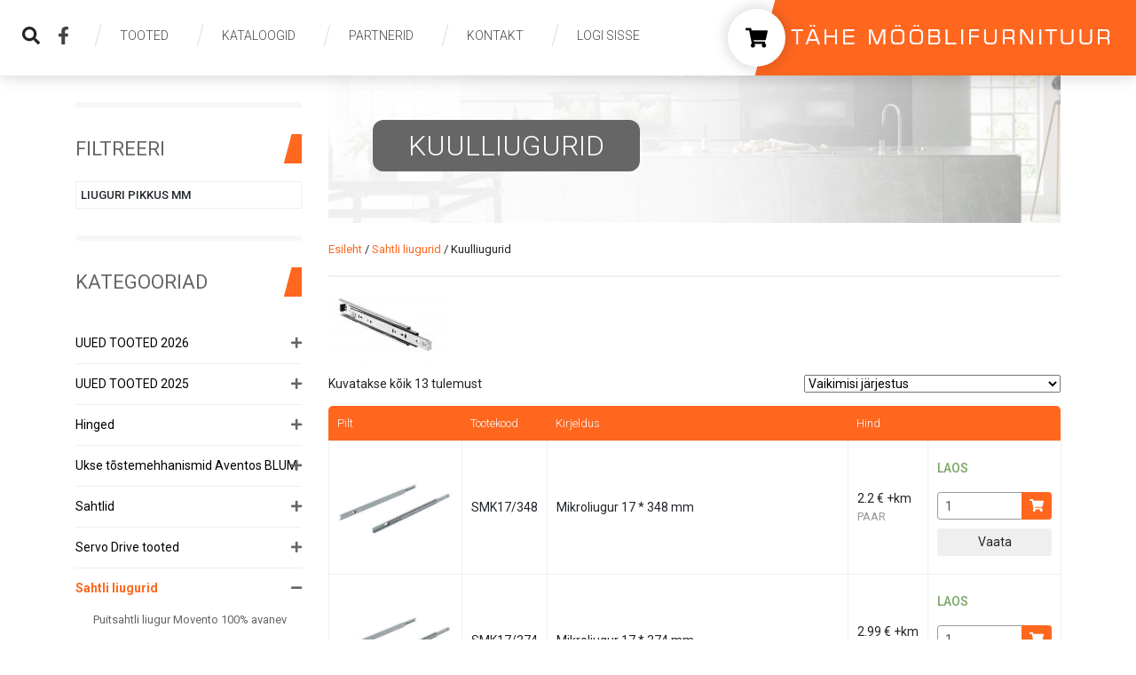

--- FILE ---
content_type: text/html; charset=UTF-8
request_url: https://pood.xn--themblifurnituur-vnb14aa.ee/tootekategooria/sahtli-liugurid/kuulliugur/
body_size: 17770
content:
<!DOCTYPE html>
<html lang="et">
<!--<![endif]-->
<head>
    <meta charset="utf-8">
    <meta http-equiv="X-UA-Compatible" content="IE=edge">
    <meta name="viewport" content="width=device-width, initial-scale=1, minimum-scale=1, maximum-scale=1">
    <meta name="author" content="Veebiekspert">
    


    <link href="https://pood.xn--themblifurnituur-vnb14aa.ee/wp-content/themes/tahemoobel/css/bootstrap.min.css" rel="stylesheet">

    <meta name='robots' content='index, follow, max-image-preview:large, max-snippet:-1, max-video-preview:-1' />

	<!-- This site is optimized with the Yoast SEO plugin v26.8 - https://yoast.com/product/yoast-seo-wordpress/ -->
	<title>Kuulliugurid - Tähe Mööblifurnituur</title>
	<link rel="canonical" href="https://pood.xn--themblifurnituur-vnb14aa.ee/tootekategooria/sahtli-liugurid/kuulliugur/" />
	<meta property="og:locale" content="et_EE" />
	<meta property="og:type" content="article" />
	<meta property="og:title" content="Kuulliugurid - Tähe Mööblifurnituur" />
	<meta property="og:url" content="https://pood.xn--themblifurnituur-vnb14aa.ee/tootekategooria/sahtli-liugurid/kuulliugur/" />
	<meta property="og:site_name" content="Tähe Mööblifurnituur" />
	<meta name="twitter:card" content="summary_large_image" />
	<script type="application/ld+json" class="yoast-schema-graph">{"@context":"https://schema.org","@graph":[{"@type":"CollectionPage","@id":"https://pood.xn--themblifurnituur-vnb14aa.ee/tootekategooria/sahtli-liugurid/kuulliugur/","url":"https://pood.xn--themblifurnituur-vnb14aa.ee/tootekategooria/sahtli-liugurid/kuulliugur/","name":"Kuulliugurid - Tähe Mööblifurnituur","isPartOf":{"@id":"https://pood.xn--themblifurnituur-vnb14aa.ee/#website"},"primaryImageOfPage":{"@id":"https://pood.xn--themblifurnituur-vnb14aa.ee/tootekategooria/sahtli-liugurid/kuulliugur/#primaryimage"},"image":{"@id":"https://pood.xn--themblifurnituur-vnb14aa.ee/tootekategooria/sahtli-liugurid/kuulliugur/#primaryimage"},"thumbnailUrl":"https://pood.xn--themblifurnituur-vnb14aa.ee/wp-content/uploads/2020/06/17mm_449.jpg","breadcrumb":{"@id":"https://pood.xn--themblifurnituur-vnb14aa.ee/tootekategooria/sahtli-liugurid/kuulliugur/#breadcrumb"},"inLanguage":"et"},{"@type":"ImageObject","inLanguage":"et","@id":"https://pood.xn--themblifurnituur-vnb14aa.ee/tootekategooria/sahtli-liugurid/kuulliugur/#primaryimage","url":"https://pood.xn--themblifurnituur-vnb14aa.ee/wp-content/uploads/2020/06/17mm_449.jpg","contentUrl":"https://pood.xn--themblifurnituur-vnb14aa.ee/wp-content/uploads/2020/06/17mm_449.jpg","width":465,"height":465},{"@type":"BreadcrumbList","@id":"https://pood.xn--themblifurnituur-vnb14aa.ee/tootekategooria/sahtli-liugurid/kuulliugur/#breadcrumb","itemListElement":[{"@type":"ListItem","position":1,"name":"Home","item":"https://pood.xn--themblifurnituur-vnb14aa.ee/"},{"@type":"ListItem","position":2,"name":"Sahtli liugurid","item":"https://pood.xn--themblifurnituur-vnb14aa.ee/tootekategooria/sahtli-liugurid/"},{"@type":"ListItem","position":3,"name":"Kuulliugurid"}]},{"@type":"WebSite","@id":"https://pood.xn--themblifurnituur-vnb14aa.ee/#website","url":"https://pood.xn--themblifurnituur-vnb14aa.ee/","name":"Tähe Mööblifurnituur","description":"Furnituur mööbli valmistamiseks","potentialAction":[{"@type":"SearchAction","target":{"@type":"EntryPoint","urlTemplate":"https://pood.xn--themblifurnituur-vnb14aa.ee/?s={search_term_string}"},"query-input":{"@type":"PropertyValueSpecification","valueRequired":true,"valueName":"search_term_string"}}],"inLanguage":"et"}]}</script>
	<!-- / Yoast SEO plugin. -->


<link rel='dns-prefetch' href='//www.googletagmanager.com' />
<link rel="alternate" type="application/rss+xml" title="Tähe Mööblifurnituur &raquo; Kuulliugurid Kategooria uudisevoog" href="https://pood.xn--themblifurnituur-vnb14aa.ee/tootekategooria/sahtli-liugurid/kuulliugur/feed/" />
<style id='wp-img-auto-sizes-contain-inline-css' type='text/css'>
img:is([sizes=auto i],[sizes^="auto," i]){contain-intrinsic-size:3000px 1500px}
/*# sourceURL=wp-img-auto-sizes-contain-inline-css */
</style>
<link rel='stylesheet' id='leafletmapsmarker-css' href='https://pood.xn--themblifurnituur-vnb14aa.ee/wp-content/plugins/leaflet-maps-marker/leaflet-dist/leaflet.css?ver=3.12.10' type='text/css' media='all' />
<style id='leafletmapsmarker-inline-css' type='text/css'>
.leaflet-popup-content img { max-width:234px !important; height:auto; width:auto !important; }
/*# sourceURL=leafletmapsmarker-inline-css */
</style>
<style id='wp-emoji-styles-inline-css' type='text/css'>

	img.wp-smiley, img.emoji {
		display: inline !important;
		border: none !important;
		box-shadow: none !important;
		height: 1em !important;
		width: 1em !important;
		margin: 0 0.07em !important;
		vertical-align: -0.1em !important;
		background: none !important;
		padding: 0 !important;
	}
/*# sourceURL=wp-emoji-styles-inline-css */
</style>
<link rel='stylesheet' id='wp-block-library-css' href='https://pood.xn--themblifurnituur-vnb14aa.ee/wp-includes/css/dist/block-library/style.min.css?ver=6.9' type='text/css' media='all' />
<style id='classic-theme-styles-inline-css' type='text/css'>
/*! This file is auto-generated */
.wp-block-button__link{color:#fff;background-color:#32373c;border-radius:9999px;box-shadow:none;text-decoration:none;padding:calc(.667em + 2px) calc(1.333em + 2px);font-size:1.125em}.wp-block-file__button{background:#32373c;color:#fff;text-decoration:none}
/*# sourceURL=/wp-includes/css/classic-themes.min.css */
</style>
<style id='global-styles-inline-css' type='text/css'>
:root{--wp--preset--aspect-ratio--square: 1;--wp--preset--aspect-ratio--4-3: 4/3;--wp--preset--aspect-ratio--3-4: 3/4;--wp--preset--aspect-ratio--3-2: 3/2;--wp--preset--aspect-ratio--2-3: 2/3;--wp--preset--aspect-ratio--16-9: 16/9;--wp--preset--aspect-ratio--9-16: 9/16;--wp--preset--color--black: #000000;--wp--preset--color--cyan-bluish-gray: #abb8c3;--wp--preset--color--white: #ffffff;--wp--preset--color--pale-pink: #f78da7;--wp--preset--color--vivid-red: #cf2e2e;--wp--preset--color--luminous-vivid-orange: #ff6900;--wp--preset--color--luminous-vivid-amber: #fcb900;--wp--preset--color--light-green-cyan: #7bdcb5;--wp--preset--color--vivid-green-cyan: #00d084;--wp--preset--color--pale-cyan-blue: #8ed1fc;--wp--preset--color--vivid-cyan-blue: #0693e3;--wp--preset--color--vivid-purple: #9b51e0;--wp--preset--gradient--vivid-cyan-blue-to-vivid-purple: linear-gradient(135deg,rgb(6,147,227) 0%,rgb(155,81,224) 100%);--wp--preset--gradient--light-green-cyan-to-vivid-green-cyan: linear-gradient(135deg,rgb(122,220,180) 0%,rgb(0,208,130) 100%);--wp--preset--gradient--luminous-vivid-amber-to-luminous-vivid-orange: linear-gradient(135deg,rgb(252,185,0) 0%,rgb(255,105,0) 100%);--wp--preset--gradient--luminous-vivid-orange-to-vivid-red: linear-gradient(135deg,rgb(255,105,0) 0%,rgb(207,46,46) 100%);--wp--preset--gradient--very-light-gray-to-cyan-bluish-gray: linear-gradient(135deg,rgb(238,238,238) 0%,rgb(169,184,195) 100%);--wp--preset--gradient--cool-to-warm-spectrum: linear-gradient(135deg,rgb(74,234,220) 0%,rgb(151,120,209) 20%,rgb(207,42,186) 40%,rgb(238,44,130) 60%,rgb(251,105,98) 80%,rgb(254,248,76) 100%);--wp--preset--gradient--blush-light-purple: linear-gradient(135deg,rgb(255,206,236) 0%,rgb(152,150,240) 100%);--wp--preset--gradient--blush-bordeaux: linear-gradient(135deg,rgb(254,205,165) 0%,rgb(254,45,45) 50%,rgb(107,0,62) 100%);--wp--preset--gradient--luminous-dusk: linear-gradient(135deg,rgb(255,203,112) 0%,rgb(199,81,192) 50%,rgb(65,88,208) 100%);--wp--preset--gradient--pale-ocean: linear-gradient(135deg,rgb(255,245,203) 0%,rgb(182,227,212) 50%,rgb(51,167,181) 100%);--wp--preset--gradient--electric-grass: linear-gradient(135deg,rgb(202,248,128) 0%,rgb(113,206,126) 100%);--wp--preset--gradient--midnight: linear-gradient(135deg,rgb(2,3,129) 0%,rgb(40,116,252) 100%);--wp--preset--font-size--small: 13px;--wp--preset--font-size--medium: 20px;--wp--preset--font-size--large: 36px;--wp--preset--font-size--x-large: 42px;--wp--preset--spacing--20: 0.44rem;--wp--preset--spacing--30: 0.67rem;--wp--preset--spacing--40: 1rem;--wp--preset--spacing--50: 1.5rem;--wp--preset--spacing--60: 2.25rem;--wp--preset--spacing--70: 3.38rem;--wp--preset--spacing--80: 5.06rem;--wp--preset--shadow--natural: 6px 6px 9px rgba(0, 0, 0, 0.2);--wp--preset--shadow--deep: 12px 12px 50px rgba(0, 0, 0, 0.4);--wp--preset--shadow--sharp: 6px 6px 0px rgba(0, 0, 0, 0.2);--wp--preset--shadow--outlined: 6px 6px 0px -3px rgb(255, 255, 255), 6px 6px rgb(0, 0, 0);--wp--preset--shadow--crisp: 6px 6px 0px rgb(0, 0, 0);}:where(.is-layout-flex){gap: 0.5em;}:where(.is-layout-grid){gap: 0.5em;}body .is-layout-flex{display: flex;}.is-layout-flex{flex-wrap: wrap;align-items: center;}.is-layout-flex > :is(*, div){margin: 0;}body .is-layout-grid{display: grid;}.is-layout-grid > :is(*, div){margin: 0;}:where(.wp-block-columns.is-layout-flex){gap: 2em;}:where(.wp-block-columns.is-layout-grid){gap: 2em;}:where(.wp-block-post-template.is-layout-flex){gap: 1.25em;}:where(.wp-block-post-template.is-layout-grid){gap: 1.25em;}.has-black-color{color: var(--wp--preset--color--black) !important;}.has-cyan-bluish-gray-color{color: var(--wp--preset--color--cyan-bluish-gray) !important;}.has-white-color{color: var(--wp--preset--color--white) !important;}.has-pale-pink-color{color: var(--wp--preset--color--pale-pink) !important;}.has-vivid-red-color{color: var(--wp--preset--color--vivid-red) !important;}.has-luminous-vivid-orange-color{color: var(--wp--preset--color--luminous-vivid-orange) !important;}.has-luminous-vivid-amber-color{color: var(--wp--preset--color--luminous-vivid-amber) !important;}.has-light-green-cyan-color{color: var(--wp--preset--color--light-green-cyan) !important;}.has-vivid-green-cyan-color{color: var(--wp--preset--color--vivid-green-cyan) !important;}.has-pale-cyan-blue-color{color: var(--wp--preset--color--pale-cyan-blue) !important;}.has-vivid-cyan-blue-color{color: var(--wp--preset--color--vivid-cyan-blue) !important;}.has-vivid-purple-color{color: var(--wp--preset--color--vivid-purple) !important;}.has-black-background-color{background-color: var(--wp--preset--color--black) !important;}.has-cyan-bluish-gray-background-color{background-color: var(--wp--preset--color--cyan-bluish-gray) !important;}.has-white-background-color{background-color: var(--wp--preset--color--white) !important;}.has-pale-pink-background-color{background-color: var(--wp--preset--color--pale-pink) !important;}.has-vivid-red-background-color{background-color: var(--wp--preset--color--vivid-red) !important;}.has-luminous-vivid-orange-background-color{background-color: var(--wp--preset--color--luminous-vivid-orange) !important;}.has-luminous-vivid-amber-background-color{background-color: var(--wp--preset--color--luminous-vivid-amber) !important;}.has-light-green-cyan-background-color{background-color: var(--wp--preset--color--light-green-cyan) !important;}.has-vivid-green-cyan-background-color{background-color: var(--wp--preset--color--vivid-green-cyan) !important;}.has-pale-cyan-blue-background-color{background-color: var(--wp--preset--color--pale-cyan-blue) !important;}.has-vivid-cyan-blue-background-color{background-color: var(--wp--preset--color--vivid-cyan-blue) !important;}.has-vivid-purple-background-color{background-color: var(--wp--preset--color--vivid-purple) !important;}.has-black-border-color{border-color: var(--wp--preset--color--black) !important;}.has-cyan-bluish-gray-border-color{border-color: var(--wp--preset--color--cyan-bluish-gray) !important;}.has-white-border-color{border-color: var(--wp--preset--color--white) !important;}.has-pale-pink-border-color{border-color: var(--wp--preset--color--pale-pink) !important;}.has-vivid-red-border-color{border-color: var(--wp--preset--color--vivid-red) !important;}.has-luminous-vivid-orange-border-color{border-color: var(--wp--preset--color--luminous-vivid-orange) !important;}.has-luminous-vivid-amber-border-color{border-color: var(--wp--preset--color--luminous-vivid-amber) !important;}.has-light-green-cyan-border-color{border-color: var(--wp--preset--color--light-green-cyan) !important;}.has-vivid-green-cyan-border-color{border-color: var(--wp--preset--color--vivid-green-cyan) !important;}.has-pale-cyan-blue-border-color{border-color: var(--wp--preset--color--pale-cyan-blue) !important;}.has-vivid-cyan-blue-border-color{border-color: var(--wp--preset--color--vivid-cyan-blue) !important;}.has-vivid-purple-border-color{border-color: var(--wp--preset--color--vivid-purple) !important;}.has-vivid-cyan-blue-to-vivid-purple-gradient-background{background: var(--wp--preset--gradient--vivid-cyan-blue-to-vivid-purple) !important;}.has-light-green-cyan-to-vivid-green-cyan-gradient-background{background: var(--wp--preset--gradient--light-green-cyan-to-vivid-green-cyan) !important;}.has-luminous-vivid-amber-to-luminous-vivid-orange-gradient-background{background: var(--wp--preset--gradient--luminous-vivid-amber-to-luminous-vivid-orange) !important;}.has-luminous-vivid-orange-to-vivid-red-gradient-background{background: var(--wp--preset--gradient--luminous-vivid-orange-to-vivid-red) !important;}.has-very-light-gray-to-cyan-bluish-gray-gradient-background{background: var(--wp--preset--gradient--very-light-gray-to-cyan-bluish-gray) !important;}.has-cool-to-warm-spectrum-gradient-background{background: var(--wp--preset--gradient--cool-to-warm-spectrum) !important;}.has-blush-light-purple-gradient-background{background: var(--wp--preset--gradient--blush-light-purple) !important;}.has-blush-bordeaux-gradient-background{background: var(--wp--preset--gradient--blush-bordeaux) !important;}.has-luminous-dusk-gradient-background{background: var(--wp--preset--gradient--luminous-dusk) !important;}.has-pale-ocean-gradient-background{background: var(--wp--preset--gradient--pale-ocean) !important;}.has-electric-grass-gradient-background{background: var(--wp--preset--gradient--electric-grass) !important;}.has-midnight-gradient-background{background: var(--wp--preset--gradient--midnight) !important;}.has-small-font-size{font-size: var(--wp--preset--font-size--small) !important;}.has-medium-font-size{font-size: var(--wp--preset--font-size--medium) !important;}.has-large-font-size{font-size: var(--wp--preset--font-size--large) !important;}.has-x-large-font-size{font-size: var(--wp--preset--font-size--x-large) !important;}
:where(.wp-block-post-template.is-layout-flex){gap: 1.25em;}:where(.wp-block-post-template.is-layout-grid){gap: 1.25em;}
:where(.wp-block-term-template.is-layout-flex){gap: 1.25em;}:where(.wp-block-term-template.is-layout-grid){gap: 1.25em;}
:where(.wp-block-columns.is-layout-flex){gap: 2em;}:where(.wp-block-columns.is-layout-grid){gap: 2em;}
:root :where(.wp-block-pullquote){font-size: 1.5em;line-height: 1.6;}
/*# sourceURL=global-styles-inline-css */
</style>
<link rel='stylesheet' id='woocommerce-layout-css' href='https://pood.xn--themblifurnituur-vnb14aa.ee/wp-content/plugins/woocommerce/assets/css/woocommerce-layout.css?ver=10.4.3' type='text/css' media='all' />
<link rel='stylesheet' id='woocommerce-smallscreen-css' href='https://pood.xn--themblifurnituur-vnb14aa.ee/wp-content/plugins/woocommerce/assets/css/woocommerce-smallscreen.css?ver=10.4.3' type='text/css' media='only screen and (max-width: 768px)' />
<link rel='stylesheet' id='woocommerce-general-css' href='https://pood.xn--themblifurnituur-vnb14aa.ee/wp-content/plugins/woocommerce/assets/css/woocommerce.css?ver=10.4.3' type='text/css' media='all' />
<style id='woocommerce-inline-inline-css' type='text/css'>
.woocommerce form .form-row .required { visibility: visible; }
/*# sourceURL=woocommerce-inline-inline-css */
</style>
<script type="text/javascript" src="https://pood.xn--themblifurnituur-vnb14aa.ee/wp-includes/js/jquery/jquery.min.js?ver=3.7.1" id="jquery-core-js"></script>
<script type="text/javascript" src="https://pood.xn--themblifurnituur-vnb14aa.ee/wp-includes/js/jquery/jquery-migrate.min.js?ver=3.4.1" id="jquery-migrate-js"></script>
<script type="text/javascript" src="https://pood.xn--themblifurnituur-vnb14aa.ee/wp-content/plugins/woocommerce/assets/js/jquery-blockui/jquery.blockUI.min.js?ver=2.7.0-wc.10.4.3" id="wc-jquery-blockui-js" defer="defer" data-wp-strategy="defer"></script>
<script type="text/javascript" id="wc-add-to-cart-js-extra">
/* <![CDATA[ */
var wc_add_to_cart_params = {"ajax_url":"/wp-admin/admin-ajax.php","wc_ajax_url":"/?wc-ajax=%%endpoint%%","i18n_view_cart":"Vaata ostukorvi","cart_url":"https://pood.xn--themblifurnituur-vnb14aa.ee/ostukorv/","is_cart":"","cart_redirect_after_add":"no"};
//# sourceURL=wc-add-to-cart-js-extra
/* ]]> */
</script>
<script type="text/javascript" src="https://pood.xn--themblifurnituur-vnb14aa.ee/wp-content/plugins/woocommerce/assets/js/frontend/add-to-cart.min.js?ver=10.4.3" id="wc-add-to-cart-js" defer="defer" data-wp-strategy="defer"></script>
<script type="text/javascript" src="https://pood.xn--themblifurnituur-vnb14aa.ee/wp-content/plugins/woocommerce/assets/js/js-cookie/js.cookie.min.js?ver=2.1.4-wc.10.4.3" id="wc-js-cookie-js" defer="defer" data-wp-strategy="defer"></script>
<script type="text/javascript" id="woocommerce-js-extra">
/* <![CDATA[ */
var woocommerce_params = {"ajax_url":"/wp-admin/admin-ajax.php","wc_ajax_url":"/?wc-ajax=%%endpoint%%","i18n_password_show":"Show password","i18n_password_hide":"Hide password"};
//# sourceURL=woocommerce-js-extra
/* ]]> */
</script>
<script type="text/javascript" src="https://pood.xn--themblifurnituur-vnb14aa.ee/wp-content/plugins/woocommerce/assets/js/frontend/woocommerce.min.js?ver=10.4.3" id="woocommerce-js" defer="defer" data-wp-strategy="defer"></script>
<link rel="https://api.w.org/" href="https://pood.xn--themblifurnituur-vnb14aa.ee/wp-json/" /><link rel="alternate" title="JSON" type="application/json" href="https://pood.xn--themblifurnituur-vnb14aa.ee/wp-json/wp/v2/product_cat/34" /><link rel="EditURI" type="application/rsd+xml" title="RSD" href="https://pood.xn--themblifurnituur-vnb14aa.ee/xmlrpc.php?rsd" />
<meta name="generator" content="WordPress 6.9" />
<meta name="generator" content="WooCommerce 10.4.3" />
<meta name="generator" content="Site Kit by Google 1.171.0" />            <link href="https://cdnjs.cloudflare.com/ajax/libs/chosen/1.8.7/chosen.css" rel="stylesheet" />
            <script src="https://cdnjs.cloudflare.com/ajax/libs/chosen/1.8.7/chosen.jquery.min.js"></script>
            	<noscript><style>.woocommerce-product-gallery{ opacity: 1 !important; }</style></noscript>
	<meta name="generator" content="Elementor 3.34.4; features: e_font_icon_svg, additional_custom_breakpoints; settings: css_print_method-external, google_font-enabled, font_display-swap">
			<style>
				.e-con.e-parent:nth-of-type(n+4):not(.e-lazyloaded):not(.e-no-lazyload),
				.e-con.e-parent:nth-of-type(n+4):not(.e-lazyloaded):not(.e-no-lazyload) * {
					background-image: none !important;
				}
				@media screen and (max-height: 1024px) {
					.e-con.e-parent:nth-of-type(n+3):not(.e-lazyloaded):not(.e-no-lazyload),
					.e-con.e-parent:nth-of-type(n+3):not(.e-lazyloaded):not(.e-no-lazyload) * {
						background-image: none !important;
					}
				}
				@media screen and (max-height: 640px) {
					.e-con.e-parent:nth-of-type(n+2):not(.e-lazyloaded):not(.e-no-lazyload),
					.e-con.e-parent:nth-of-type(n+2):not(.e-lazyloaded):not(.e-no-lazyload) * {
						background-image: none !important;
					}
				}
			</style>
			

    <link href="https://pood.xn--themblifurnituur-vnb14aa.ee/wp-content/themes/tahemoobel/css/global.css?ver=3" rel="stylesheet">
    <link href="https://pood.xn--themblifurnituur-vnb14aa.ee/wp-content/themes/tahemoobel/css/fontawesome/css/all.min.css" rel="stylesheet">

</head>

<body class="archive tax-product_cat term-kuulliugur term-34 wp-theme-tahemoobel theme-tahemoobel woocommerce woocommerce-page woocommerce-no-js elementor-default elementor-kit-47446">

<div class="search-form-fade"></div>
<div class="search-form">
    <div class="search-form-inner">

        <div class="topbar-search">
            
                <div class="search-input-wrapper">
                    <form role="search" method="get" class="woocommerce-product-search" action="https://pood.xn--themblifurnituur-vnb14aa.ee/">
	<label class="screen-reader-text" for="woocommerce-product-search-field-0">Otsi:</label>
	<input type="search" id="woocommerce-product-search-field-0" class="search-field" placeholder="Otsi tooteid&hellip;" value="" name="s" />
	<button type="submit" value="Otsi" class="">Otsi</button>
	<input type="hidden" name="post_type" value="product" />
</form>

                </div>

                <span class="btn btn-danger" onclick="toggleSearchForm();">Sulge otsing</span>
                <span class="btn btn-success" onclick="$(this).closest('.topbar-search').find('form').submit();">Rakenda otsing</span>

                    </div>

    </div>
</div>


<nav class="navbar navbar-expand-md bg-white border-bottom box-shadow fixed-top visible-xs">



    <a class="navbar-brand" href="https://pood.xn--themblifurnituur-vnb14aa.ee">
        <img src="https://pood.xn--themblifurnituur-vnb14aa.ee/wp-content/themes/tahemoobel/img/logo2.png" style="max-width: 150px; max-height: 30px;" class="logo" alt="Tähe Mööblifurnituur" />
    </a>

    <i class="fas fa-search" style="font-size: 26px; color: #fff;" onclick="toggleSearchForm();"></i>


    <button class="navbar-toggler" type="button" data-toggle="collapse" data-target="#mobileMenu" aria-controls="mobileMenu" aria-expanded="false" aria-label="Toggle navigation">
        <div class="bar"></div>
        <div class="bar"></div>
        <div class="bar"></div>
    </button>



    <div class="collapse navbar-collapse" id="mobileMenu">
        <ul id="menu-peamenuu" class="navbar-nav mr-auto"><li id="menu-item-7950" class="visible-xs shopping-cart-item menu-item menu-item-type-post_type menu-item-object-page menu-item-7950"><a href="https://pood.xn--themblifurnituur-vnb14aa.ee/ostukorv/">Ostukorv</a></li>
<li id="menu-item-70" class="menu-item menu-item-type-post_type menu-item-object-page menu-item-home menu-item-70"><a href="https://pood.xn--themblifurnituur-vnb14aa.ee/">Tooted</a></li>
<li id="menu-item-45" class="menu-item menu-item-type-post_type menu-item-object-page menu-item-45"><a href="https://pood.xn--themblifurnituur-vnb14aa.ee/kataloogid/">Kataloogid</a></li>
<li id="menu-item-46" class="menu-item menu-item-type-post_type menu-item-object-page menu-item-46"><a href="https://pood.xn--themblifurnituur-vnb14aa.ee/partnerid/">Partnerid</a></li>
<li id="menu-item-35" class="menu-item menu-item-type-post_type menu-item-object-page menu-item-35"><a href="https://pood.xn--themblifurnituur-vnb14aa.ee/kontakt/">Kontakt</a></li>
<li id="menu-item-2988" class="menu-item menu-item-type-custom menu-item-object-custom menu-item-2988"><a href="https://pood.xn--themblifurnituur-vnb14aa.ee/minu-konto/edit-account/">Logi sisse</a></li>
</ul>
        <ul class="navbar-nav mr-auto">
            	<li class="cat-item cat-item-270"><a href="https://pood.xn--themblifurnituur-vnb14aa.ee/tootekategooria/uued-tooted-2026/">UUED TOOTED 2026</a>
</li>
	<li class="cat-item cat-item-260"><a href="https://pood.xn--themblifurnituur-vnb14aa.ee/tootekategooria/uued-tooted-2025/">UUED TOOTED 2025</a>
</li>
	<li class="cat-item cat-item-17"><a href="https://pood.xn--themblifurnituur-vnb14aa.ee/tootekategooria/hinged/">Hinged</a>
<ul class='children'>
	<li class="cat-item cat-item-18"><a href="https://pood.xn--themblifurnituur-vnb14aa.ee/tootekategooria/hinged/clip-top-hing-blum/">Clip Top hing BLUM</a>
</li>
	<li class="cat-item cat-item-19"><a href="https://pood.xn--themblifurnituur-vnb14aa.ee/tootekategooria/hinged/onyx-hing/">ONYX must hing BLUM</a>
</li>
	<li class="cat-item cat-item-234"><a href="https://pood.xn--themblifurnituur-vnb14aa.ee/tootekategooria/hinged/hing-omnia-l-fgv/">Hing OMNIA L (FGV)</a>
</li>
	<li class="cat-item cat-item-53"><a href="https://pood.xn--themblifurnituur-vnb14aa.ee/tootekategooria/hinged/baarikapi-hinged/">Baarikapi hinged</a>
</li>
	<li class="cat-item cat-item-54"><a href="https://pood.xn--themblifurnituur-vnb14aa.ee/tootekategooria/hinged/toukurid-amordid-ja-magnetid-ustele/">Tõukurid , amordid ja magnetid ustele</a>
</li>
</ul>
</li>
	<li class="cat-item cat-item-25"><a href="https://pood.xn--themblifurnituur-vnb14aa.ee/tootekategooria/ukse-tostemehhanismid/">Ukse tõstemehhanismid Aventos BLUM</a>
<ul class='children'>
	<li class="cat-item cat-item-251"><a href="https://pood.xn--themblifurnituur-vnb14aa.ee/tootekategooria/ukse-tostemehhanismid/hftop-voldikuste-tostemehhanismid-uus/">HFTOP voldikuste tõstemehhanismid Aventos(UUS)</a>
</li>
	<li class="cat-item cat-item-252"><a href="https://pood.xn--themblifurnituur-vnb14aa.ee/tootekategooria/ukse-tostemehhanismid/aventos-hltop-tostemehhanismid-uus/">HLTOP tõstemehhanismid Aventos(UUS)</a>
</li>
	<li class="cat-item cat-item-70"><a href="https://pood.xn--themblifurnituur-vnb14aa.ee/tootekategooria/ukse-tostemehhanismid/hk-hks-ukse-mehhanismid/">HKS klappukse tõstemehhnism</a>
</li>
	<li class="cat-item cat-item-204"><a href="https://pood.xn--themblifurnituur-vnb14aa.ee/tootekategooria/ukse-tostemehhanismid/hktop-tostemehhanism/">HKTOP klappukse tõstemehhanism</a>
</li>
	<li class="cat-item cat-item-28"><a href="https://pood.xn--themblifurnituur-vnb14aa.ee/tootekategooria/ukse-tostemehhanismid/hs-tostemahhanism/">HS tõstemehhanism Aventos BLUM</a>
</li>
	<li class="cat-item cat-item-29"><a href="https://pood.xn--themblifurnituur-vnb14aa.ee/tootekategooria/ukse-tostemehhanismid/ukse-tostemehhanismid-hingega-uksele/">Tõstemehhanismid hingega uksele</a>
</li>
</ul>
</li>
	<li class="cat-item cat-item-21"><a href="https://pood.xn--themblifurnituur-vnb14aa.ee/tootekategooria/sahtlid/">Sahtlid</a>
<ul class='children'>
	<li class="cat-item cat-item-23"><a href="https://pood.xn--themblifurnituur-vnb14aa.ee/tootekategooria/sahtlid/legrabox-sahtel/">Legrabox sahtel</a>
</li>
	<li class="cat-item cat-item-22"><a href="https://pood.xn--themblifurnituur-vnb14aa.ee/tootekategooria/sahtlid/tandembox-sahtel/">Tandembox sahtel</a>
</li>
	<li class="cat-item cat-item-24"><a href="https://pood.xn--themblifurnituur-vnb14aa.ee/tootekategooria/sahtlid/metabox-sahtel/">Metabox sahtel</a>
</li>
	<li class="cat-item cat-item-57"><a href="https://pood.xn--themblifurnituur-vnb14aa.ee/tootekategooria/sahtlid/sahtlite-sisud/">Sahtlite sisud</a>
</li>
</ul>
</li>
	<li class="cat-item cat-item-183"><a href="https://pood.xn--themblifurnituur-vnb14aa.ee/tootekategooria/servo-drive-tooted/">Servo Drive tooted</a>
</li>
	<li class="cat-item cat-item-30 current-cat-parent current-cat-ancestor"><a href="https://pood.xn--themblifurnituur-vnb14aa.ee/tootekategooria/sahtli-liugurid/">Sahtli liugurid</a>
<ul class='children'>
	<li class="cat-item cat-item-31"><a href="https://pood.xn--themblifurnituur-vnb14aa.ee/tootekategooria/sahtli-liugurid/puitsahtli-liugur/">Puitsahtli liugur Movento 100% avanev</a>
</li>
	<li class="cat-item cat-item-56"><a href="https://pood.xn--themblifurnituur-vnb14aa.ee/tootekategooria/sahtli-liugurid/puitsahtli-liugur-tandem-75-avanev/">Puitsahtli liugur Tandem 75% avanev</a>
</li>
	<li class="cat-item cat-item-34 current-cat"><a aria-current="page" href="https://pood.xn--themblifurnituur-vnb14aa.ee/tootekategooria/sahtli-liugurid/kuulliugur/">Kuulliugurid</a>
</li>
	<li class="cat-item cat-item-33"><a href="https://pood.xn--themblifurnituur-vnb14aa.ee/tootekategooria/sahtli-liugurid/rullliugur/">Rullliugur</a>
</li>
	<li class="cat-item cat-item-55"><a href="https://pood.xn--themblifurnituur-vnb14aa.ee/tootekategooria/sahtli-liugurid/accuride-kuulliugurid/">Accuride kuulliugurid</a>
</li>
	<li class="cat-item cat-item-213"><a href="https://pood.xn--themblifurnituur-vnb14aa.ee/tootekategooria/sahtli-liugurid/pocket-door-accuride/">Pocket door (Accuride)</a>
</li>
</ul>
</li>
	<li class="cat-item cat-item-36"><a href="https://pood.xn--themblifurnituur-vnb14aa.ee/tootekategooria/mehhanismid-kooki/">Mehhanismid kööki</a>
<ul class='children'>
	<li class="cat-item cat-item-71"><a href="https://pood.xn--themblifurnituur-vnb14aa.ee/tootekategooria/mehhanismid-kooki/vauth-sagel-mehhanismid-saksa/">VAUTH SAGEL MEHHANISMID (SAKSA)</a>
</li>
	<li class="cat-item cat-item-244"><a href="https://pood.xn--themblifurnituur-vnb14aa.ee/tootekategooria/mehhanismid-kooki/inoxa-mehhanismid-ikona-itaalia/">INOXA mehhanismid (Itaalia)</a>
</li>
	<li class="cat-item cat-item-38"><a href="https://pood.xn--themblifurnituur-vnb14aa.ee/tootekategooria/mehhanismid-kooki/nurgakapi-karussellid/">Nurgakapi karussellid</a>
</li>
	<li class="cat-item cat-item-39"><a href="https://pood.xn--themblifurnituur-vnb14aa.ee/tootekategooria/mehhanismid-kooki/muud-mehhanismid/">Muud mehhanismid</a>
</li>
</ul>
</li>
	<li class="cat-item cat-item-61"><a href="https://pood.xn--themblifurnituur-vnb14aa.ee/tootekategooria/prugikastid-ja-mehhanismid/">Prügikastid ja mehhanismid</a>
<ul class='children'>
	<li class="cat-item cat-item-62"><a href="https://pood.xn--themblifurnituur-vnb14aa.ee/tootekategooria/prugikastid-ja-mehhanismid/prugikastid/">Prügikastid</a>
</li>
	<li class="cat-item cat-item-63"><a href="https://pood.xn--themblifurnituur-vnb14aa.ee/tootekategooria/prugikastid-ja-mehhanismid/prugikastimehhanismid/">Prügikastimehhanismid</a>
</li>
</ul>
</li>
	<li class="cat-item cat-item-48"><a href="https://pood.xn--themblifurnituur-vnb14aa.ee/tootekategooria/kaepidemed/">Käepidemed</a>
<ul class='children'>
	<li class="cat-item cat-item-96"><a href="https://pood.xn--themblifurnituur-vnb14aa.ee/tootekategooria/kaepidemed/furnipart-kaepidemed/">Furnipart käepidemed</a>
</li>
	<li class="cat-item cat-item-97"><a href="https://pood.xn--themblifurnituur-vnb14aa.ee/tootekategooria/kaepidemed/kaepidemed-eureka/">Käepidemed CC</a>
</li>
	<li class="cat-item cat-item-98"><a href="https://pood.xn--themblifurnituur-vnb14aa.ee/tootekategooria/kaepidemed/reeling-kaepidemed/">Reeling käepidemed</a>
</li>
	<li class="cat-item cat-item-100"><a href="https://pood.xn--themblifurnituur-vnb14aa.ee/tootekategooria/kaepidemed/nupud/">Nupud</a>
</li>
	<li class="cat-item cat-item-99"><a href="https://pood.xn--themblifurnituur-vnb14aa.ee/tootekategooria/kaepidemed/antiik-kaepidemed/">Antiik käepidemed</a>
</li>
	<li class="cat-item cat-item-101"><a href="https://pood.xn--themblifurnituur-vnb14aa.ee/tootekategooria/kaepidemed/suvistatavad-kaepidemed/">Süvistatavad käepidemed</a>
</li>
	<li class="cat-item cat-item-104"><a href="https://pood.xn--themblifurnituur-vnb14aa.ee/tootekategooria/kaepidemed/roostevabad-kaepidemed/">Roostevabad käepidemed</a>
</li>
	<li class="cat-item cat-item-102"><a href="https://pood.xn--themblifurnituur-vnb14aa.ee/tootekategooria/kaepidemed/kaepidemed-ukse-serva-peale/">Käepidemed ukse serva peale</a>
</li>
	<li class="cat-item cat-item-103"><a href="https://pood.xn--themblifurnituur-vnb14aa.ee/tootekategooria/kaepidemed/kaepideme-profiil-korpusele/">Käepideme profiil korpusele</a>
</li>
	<li class="cat-item cat-item-105"><a href="https://pood.xn--themblifurnituur-vnb14aa.ee/tootekategooria/kaepidemed/kaepideme-poldid/">Käepideme poldid</a>
</li>
</ul>
</li>
	<li class="cat-item cat-item-78"><a href="https://pood.xn--themblifurnituur-vnb14aa.ee/tootekategooria/nouderestid/">Nõuderestid</a>
<ul class='children'>
	<li class="cat-item cat-item-243"><a href="https://pood.xn--themblifurnituur-vnb14aa.ee/tootekategooria/nouderestid/grafiit-nouderestid-inoxa/">Grafiit nõuderestid INOXA</a>
</li>
	<li class="cat-item cat-item-106"><a href="https://pood.xn--themblifurnituur-vnb14aa.ee/tootekategooria/nouderestid/roostevabad-nouderestid/">Roostevabad nõuderestid</a>
</li>
	<li class="cat-item cat-item-108"><a href="https://pood.xn--themblifurnituur-vnb14aa.ee/tootekategooria/nouderestid/alumiiniumramiga-nouderestid/">Alumiinium raamiga nõuderestid</a>
</li>
	<li class="cat-item cat-item-115"><a href="https://pood.xn--themblifurnituur-vnb14aa.ee/tootekategooria/nouderestid/pohjakaitse-korpuse-pohjale/">Põhjakaitse korpuse põhjale</a>
</li>
</ul>
</li>
	<li class="cat-item cat-item-76"><a href="https://pood.xn--themblifurnituur-vnb14aa.ee/tootekategooria/valgustid/">Valgustid</a>
<ul class='children'>
	<li class="cat-item cat-item-266"><a href="https://pood.xn--themblifurnituur-vnb14aa.ee/tootekategooria/valgustid/led-cob-8mm/">LED COB 8mm</a>
</li>
	<li class="cat-item cat-item-259"><a href="https://pood.xn--themblifurnituur-vnb14aa.ee/tootekategooria/valgustid/led-valgusti-profiil-moove/">LED valgusti/profiil MOOVE</a>
</li>
	<li class="cat-item cat-item-255"><a href="https://pood.xn--themblifurnituur-vnb14aa.ee/tootekategooria/valgustid/led-8mm-valgusriba-24v/">LED 8mm valgusriba 24V</a>
</li>
	<li class="cat-item cat-item-191"><a href="https://pood.xn--themblifurnituur-vnb14aa.ee/tootekategooria/valgustid/led-valgusriba-24v/">LED 10mm valgusriba 24V</a>
</li>
	<li class="cat-item cat-item-254"><a href="https://pood.xn--themblifurnituur-vnb14aa.ee/tootekategooria/valgustid/led-valgusriba-profiilid/">LED valgusriba profiilid</a>
</li>
	<li class="cat-item cat-item-253"><a href="https://pood.xn--themblifurnituur-vnb14aa.ee/tootekategooria/valgustid/led-valgusriba-octopus-painutatav/">LED valgusriba Octopus (painutatav)</a>
</li>
	<li class="cat-item cat-item-192"><a href="https://pood.xn--themblifurnituur-vnb14aa.ee/tootekategooria/valgustid/led-lulitid/">LED lülitid</a>
</li>
	<li class="cat-item cat-item-190"><a href="https://pood.xn--themblifurnituur-vnb14aa.ee/tootekategooria/valgustid/led-valgustid-12v/">LED kohtvalgustid 12V</a>
</li>
</ul>
</li>
	<li class="cat-item cat-item-84"><a href="https://pood.xn--themblifurnituur-vnb14aa.ee/tootekategooria/riidekapi-furnituur/">Garderoobi furnituur</a>
<ul class='children'>
	<li class="cat-item cat-item-249"><a href="https://pood.xn--themblifurnituur-vnb14aa.ee/tootekategooria/riidekapi-furnituur/ipnos-riidekapi-mehhanismid-inoxa/">IPNOS riidekapi mehhanismid (INOXA)</a>
</li>
	<li class="cat-item cat-item-248"><a href="https://pood.xn--themblifurnituur-vnb14aa.ee/tootekategooria/riidekapi-furnituur/inoxa-riidekapi-korvid-mehhanismid/">ZENITH riidekapi korvid, mehhanismid (INOXA)</a>
</li>
	<li class="cat-item cat-item-118"><a href="https://pood.xn--themblifurnituur-vnb14aa.ee/tootekategooria/riidekapi-furnituur/mehhanismid-ja-nagid-riidekappi/">Mehhanismid ja nagid garderoobi</a>
</li>
	<li class="cat-item cat-item-116"><a href="https://pood.xn--themblifurnituur-vnb14aa.ee/tootekategooria/riidekapi-furnituur/pesukorvid/">Pesukorvid</a>
</li>
	<li class="cat-item cat-item-117"><a href="https://pood.xn--themblifurnituur-vnb14aa.ee/tootekategooria/riidekapi-furnituur/riidepuu-toru-ja-kandurid/">Riidepuu toru ja kandurid</a>
</li>
</ul>
</li>
	<li class="cat-item cat-item-77"><a href="https://pood.xn--themblifurnituur-vnb14aa.ee/tootekategooria/pistikupesad/">Pistikupesad</a>
</li>
	<li class="cat-item cat-item-79"><a href="https://pood.xn--themblifurnituur-vnb14aa.ee/tootekategooria/katerati-hoidjad-ja-nagid/">Nagid ja Käterätihoidjad</a>
</li>
	<li class="cat-item cat-item-80"><a href="https://pood.xn--themblifurnituur-vnb14aa.ee/tootekategooria/mooblijalad/">Mööblijalad</a>
<ul class='children'>
	<li class="cat-item cat-item-156"><a href="https://pood.xn--themblifurnituur-vnb14aa.ee/tootekategooria/mooblijalad/kapijalad/">Kapijalad</a>
</li>
	<li class="cat-item cat-item-155"><a href="https://pood.xn--themblifurnituur-vnb14aa.ee/tootekategooria/mooblijalad/lauajalad/">Lauajalad</a>
</li>
	<li class="cat-item cat-item-157"><a href="https://pood.xn--themblifurnituur-vnb14aa.ee/tootekategooria/mooblijalad/taldmikud/">Taldmikud</a>
</li>
</ul>
</li>
	<li class="cat-item cat-item-81"><a href="https://pood.xn--themblifurnituur-vnb14aa.ee/tootekategooria/rullikud-ja-rattad/">Rullikud ja rattad</a>
</li>
	<li class="cat-item cat-item-83"><a href="https://pood.xn--themblifurnituur-vnb14aa.ee/tootekategooria/sokliliistud/">Soklitooted</a>
</li>
	<li class="cat-item cat-item-82"><a href="https://pood.xn--themblifurnituur-vnb14aa.ee/tootekategooria/kinnitusvahendid-ja-kandurid/">Kinnitusvahendid ja kandurid</a>
<ul class='children'>
	<li class="cat-item cat-item-264"><a href="https://pood.xn--themblifurnituur-vnb14aa.ee/tootekategooria/kinnitusvahendid-ja-kandurid/kapiriputus-susteemid/">Kapiriputus-süsteemid</a>
</li>
	<li class="cat-item cat-item-195"><a href="https://pood.xn--themblifurnituur-vnb14aa.ee/tootekategooria/kinnitusvahendid-ja-kandurid/kandurid/">Kandurid</a>
</li>
	<li class="cat-item cat-item-194"><a href="https://pood.xn--themblifurnituur-vnb14aa.ee/tootekategooria/kinnitusvahendid-ja-kandurid/minifix-kinnitused/">Minifix kinnitused</a>
</li>
	<li class="cat-item cat-item-197"><a href="https://pood.xn--themblifurnituur-vnb14aa.ee/tootekategooria/kinnitusvahendid-ja-kandurid/nurgikud/">Nurgikud</a>
</li>
	<li class="cat-item cat-item-196"><a href="https://pood.xn--themblifurnituur-vnb14aa.ee/tootekategooria/kinnitusvahendid-ja-kandurid/tommitsad-tuublid-kruvid/">Tõmmitsad , tüüblid , kruvid</a>
</li>
</ul>
</li>
	<li class="cat-item cat-item-193"><a href="https://pood.xn--themblifurnituur-vnb14aa.ee/tootekategooria/kruvi-ja-avakatted/">Kruvi- ja avakatted</a>
<ul class='children'>
	<li class="cat-item cat-item-209"><a href="https://pood.xn--themblifurnituur-vnb14aa.ee/tootekategooria/kruvi-ja-avakatted/avakatted/">Avakatted</a>
</li>
	<li class="cat-item cat-item-211"><a href="https://pood.xn--themblifurnituur-vnb14aa.ee/tootekategooria/kruvi-ja-avakatted/liimitavad-katted-puidutekstuuriga/">Liimitavad katted &#8211; puidutekstuuriga</a>
</li>
	<li class="cat-item cat-item-210"><a href="https://pood.xn--themblifurnituur-vnb14aa.ee/tootekategooria/kruvi-ja-avakatted/liimitavad-katted/">Liimitavad katted &#8211; ühevärvilised</a>
</li>
</ul>
</li>
	<li class="cat-item cat-item-203"><a href="https://pood.xn--themblifurnituur-vnb14aa.ee/tootekategooria/alumiiniumist-ruloo/">Alumiiniumist ruloo</a>
</li>
	<li class="cat-item cat-item-86"><a href="https://pood.xn--themblifurnituur-vnb14aa.ee/tootekategooria/buroofurnituur/">Büroofurnituur</a>
</li>
	<li class="cat-item cat-item-87"><a href="https://pood.xn--themblifurnituur-vnb14aa.ee/tootekategooria/karniisi-ja-valgusliistud/">Karniisi &#8211; ja valgusliistud</a>
</li>
	<li class="cat-item cat-item-88"><a href="https://pood.xn--themblifurnituur-vnb14aa.ee/tootekategooria/valamud/">Valamud</a>
<ul class='children'>
	<li class="cat-item cat-item-173"><a href="https://pood.xn--themblifurnituur-vnb14aa.ee/tootekategooria/valamud/komposiitvalamud/">Komposiitvalamud</a>
</li>
	<li class="cat-item cat-item-172"><a href="https://pood.xn--themblifurnituur-vnb14aa.ee/tootekategooria/valamud/rst-valamud/">RST valamud</a>
</li>
	<li class="cat-item cat-item-171"><a href="https://pood.xn--themblifurnituur-vnb14aa.ee/tootekategooria/valamud/vannitoa-valamud/">Vannitoa valamud</a>
</li>
</ul>
</li>
	<li class="cat-item cat-item-85"><a href="https://pood.xn--themblifurnituur-vnb14aa.ee/tootekategooria/lukanduste-furnituur/">Lükanduste furnituur</a>
<ul class='children'>
	<li class="cat-item cat-item-199"><a href="https://pood.xn--themblifurnituur-vnb14aa.ee/tootekategooria/lukanduste-furnituur/lukanduste-furnituur-lukanduste-furnituur/">Lükanduste furnituur</a>
</li>
</ul>
</li>
	<li class="cat-item cat-item-90"><a href="https://pood.xn--themblifurnituur-vnb14aa.ee/tootekategooria/koogimoobli-korpused/">Köögimööbli korpused</a>
<ul class='children'>
	<li class="cat-item cat-item-230"><a href="https://pood.xn--themblifurnituur-vnb14aa.ee/tootekategooria/koogimoobli-korpused/alumised-kapid/">ALUMISED KAPID</a>
</li>
	<li class="cat-item cat-item-233"><a href="https://pood.xn--themblifurnituur-vnb14aa.ee/tootekategooria/koogimoobli-korpused/korged-kapid/">KÕRGED KAPID</a>
</li>
	<li class="cat-item cat-item-232"><a href="https://pood.xn--themblifurnituur-vnb14aa.ee/tootekategooria/koogimoobli-korpused/nurgakapid/">NURGAKAPID</a>
</li>
	<li class="cat-item cat-item-231"><a href="https://pood.xn--themblifurnituur-vnb14aa.ee/tootekategooria/koogimoobli-korpused/seinakapid/">SEINAKAPID</a>
</li>
</ul>
</li>
	<li class="cat-item cat-item-89"><a href="https://pood.xn--themblifurnituur-vnb14aa.ee/tootekategooria/koogimoobli-uksed/">Köögimööbli uksed</a>
</li>
	<li class="cat-item cat-item-250"><a href="https://pood.xn--themblifurnituur-vnb14aa.ee/tootekategooria/soosustooted-lopumuuk/">SOODUSTOOTED/LÕPUMÜÜK</a>
</li>
	<li class="cat-item cat-item-15"><a href="https://pood.xn--themblifurnituur-vnb14aa.ee/tootekategooria/maaramata/">Määramata</a>
</li>
        </ul>
    </div>
</nav>


<div class="site-header hidden-xs">

    <div class="container-fluid">

        <div class="row">

            <div class="col-md-7">

                <div class="main-site-nav">

                    <i class="fas fa-search" onclick="toggleSearchForm();"></i>

                    <a href="https://www.facebook.com/Tahe.Mooblifurnituur.Venditor/" target="_blank"><i class="fab fa-facebook-f facebook"></i></a>

                    <ul id="menu-peamenuu-1" class="menu"><li class="visible-xs shopping-cart-item menu-item menu-item-type-post_type menu-item-object-page menu-item-7950"><a href="https://pood.xn--themblifurnituur-vnb14aa.ee/ostukorv/">Ostukorv</a></li>
<li class="menu-item menu-item-type-post_type menu-item-object-page menu-item-home menu-item-70"><a href="https://pood.xn--themblifurnituur-vnb14aa.ee/">Tooted</a></li>
<li class="menu-item menu-item-type-post_type menu-item-object-page menu-item-45"><a href="https://pood.xn--themblifurnituur-vnb14aa.ee/kataloogid/">Kataloogid</a></li>
<li class="menu-item menu-item-type-post_type menu-item-object-page menu-item-46"><a href="https://pood.xn--themblifurnituur-vnb14aa.ee/partnerid/">Partnerid</a></li>
<li class="menu-item menu-item-type-post_type menu-item-object-page menu-item-35"><a href="https://pood.xn--themblifurnituur-vnb14aa.ee/kontakt/">Kontakt</a></li>
<li class="menu-item menu-item-type-custom menu-item-object-custom menu-item-2988"><a href="https://pood.xn--themblifurnituur-vnb14aa.ee/minu-konto/edit-account/">Logi sisse</a></li>
</ul>
                </div>

            </div>

            <div class="col-md-5">

                <div class="header-right-section">

                    <div class="header-cart">
                        <a href="https://pood.xn--themblifurnituur-vnb14aa.ee/ostukorv/">
                            <i class="fas fa-shopping-cart"></i>
                                                                                                                </a>
                    </div>

                    <div class="logo">
                        <a href="https://pood.xn--themblifurnituur-vnb14aa.ee">
                            <img src="https://pood.xn--themblifurnituur-vnb14aa.ee/wp-content/themes/tahemoobel/img/logo2.png" alt="Tähe Mööblifurnituur" />
                        </a>
                    </div>

                </div>

            </div>

        </div>

    </div>

</div>



    <div class="main-content-container">

        <div class="container">

            <div class="row">

                <div class="col-md-3 sidebar">

                    <div class="widget-container"><div class="widget-title widget-main-title">Filtreeri</div></div><div class="filter-box first" style="margin-top: 10px;"><div class="widget-title" style="font-size: 13px; font-weight: 500; cursor: pointer; padding: 5px; border: 1px solid #efefef;" onclick="jQuery(this).closest('.filter-box').find('ul').toggle();">Liuguri pikkus mm</div><ul class="woocommerce-widget-layered-nav-list" style="display: none;"><li class=""><input type="checkbox" onclick="window.location.href = 'https://pood.xn--themblifurnituur-vnb14aa.ee/tootekategooria/sahtli-liugurid/kuulliugur/?filter_liuguri-pikkus=250&query_type_liuguri-pikkus=or'" /><a rel="nofollow" href="https://pood.xn--themblifurnituur-vnb14aa.ee/tootekategooria/sahtli-liugurid/kuulliugur/?filter_liuguri-pikkus=250&#038;query_type_liuguri-pikkus=or">250</a> <span class="count">(1)</span></li><li class=""><input type="checkbox" onclick="window.location.href = 'https://pood.xn--themblifurnituur-vnb14aa.ee/tootekategooria/sahtli-liugurid/kuulliugur/?filter_liuguri-pikkus=300&query_type_liuguri-pikkus=or'" /><a rel="nofollow" href="https://pood.xn--themblifurnituur-vnb14aa.ee/tootekategooria/sahtli-liugurid/kuulliugur/?filter_liuguri-pikkus=300&#038;query_type_liuguri-pikkus=or">300</a> <span class="count">(1)</span></li><li class=""><input type="checkbox" onclick="window.location.href = 'https://pood.xn--themblifurnituur-vnb14aa.ee/tootekategooria/sahtli-liugurid/kuulliugur/?filter_liuguri-pikkus=350&query_type_liuguri-pikkus=or'" /><a rel="nofollow" href="https://pood.xn--themblifurnituur-vnb14aa.ee/tootekategooria/sahtli-liugurid/kuulliugur/?filter_liuguri-pikkus=350&#038;query_type_liuguri-pikkus=or">350</a> <span class="count">(1)</span></li><li class=""><input type="checkbox" onclick="window.location.href = 'https://pood.xn--themblifurnituur-vnb14aa.ee/tootekategooria/sahtli-liugurid/kuulliugur/?filter_liuguri-pikkus=400&query_type_liuguri-pikkus=or'" /><a rel="nofollow" href="https://pood.xn--themblifurnituur-vnb14aa.ee/tootekategooria/sahtli-liugurid/kuulliugur/?filter_liuguri-pikkus=400&#038;query_type_liuguri-pikkus=or">400</a> <span class="count">(1)</span></li><li class=""><input type="checkbox" onclick="window.location.href = 'https://pood.xn--themblifurnituur-vnb14aa.ee/tootekategooria/sahtli-liugurid/kuulliugur/?filter_liuguri-pikkus=450&query_type_liuguri-pikkus=or'" /><a rel="nofollow" href="https://pood.xn--themblifurnituur-vnb14aa.ee/tootekategooria/sahtli-liugurid/kuulliugur/?filter_liuguri-pikkus=450&#038;query_type_liuguri-pikkus=or">450</a> <span class="count">(1)</span></li><li class=""><input type="checkbox" onclick="window.location.href = 'https://pood.xn--themblifurnituur-vnb14aa.ee/tootekategooria/sahtli-liugurid/kuulliugur/?filter_liuguri-pikkus=500&query_type_liuguri-pikkus=or'" /><a rel="nofollow" href="https://pood.xn--themblifurnituur-vnb14aa.ee/tootekategooria/sahtli-liugurid/kuulliugur/?filter_liuguri-pikkus=500&#038;query_type_liuguri-pikkus=or">500</a> <span class="count">(1)</span></li><li class=""><input type="checkbox" onclick="window.location.href = 'https://pood.xn--themblifurnituur-vnb14aa.ee/tootekategooria/sahtli-liugurid/kuulliugur/?filter_liuguri-pikkus=550&query_type_liuguri-pikkus=or'" /><a rel="nofollow" href="https://pood.xn--themblifurnituur-vnb14aa.ee/tootekategooria/sahtli-liugurid/kuulliugur/?filter_liuguri-pikkus=550&#038;query_type_liuguri-pikkus=or">550</a> <span class="count">(1)</span></li></ul></div>
                    <div class="categories-menu hidden-xs">

    <div class="widget-container"><div class="widget-title widget-main-title">Kategooriad</div></div>

    
    <ul class="shop-categories">
        	<li class="cat-item cat-item-270"><a href="https://pood.xn--themblifurnituur-vnb14aa.ee/tootekategooria/uued-tooted-2026/">UUED TOOTED 2026</a>
</li>
	<li class="cat-item cat-item-260"><a href="https://pood.xn--themblifurnituur-vnb14aa.ee/tootekategooria/uued-tooted-2025/">UUED TOOTED 2025</a>
</li>
	<li class="cat-item cat-item-17"><a href="https://pood.xn--themblifurnituur-vnb14aa.ee/tootekategooria/hinged/">Hinged</a>
<ul class='children'>
	<li class="cat-item cat-item-18"><a href="https://pood.xn--themblifurnituur-vnb14aa.ee/tootekategooria/hinged/clip-top-hing-blum/">Clip Top hing BLUM</a>
	<ul class='children'>
	<li class="cat-item cat-item-175"><a href="https://pood.xn--themblifurnituur-vnb14aa.ee/tootekategooria/hinged/clip-top-hing-blum/110-hinged-tava/">110* hinged (tava)</a>
</li>
	<li class="cat-item cat-item-176"><a href="https://pood.xn--themblifurnituur-vnb14aa.ee/tootekategooria/hinged/clip-top-hing-blum/erihinged/">Erihinged</a>
</li>
	<li class="cat-item cat-item-178"><a href="https://pood.xn--themblifurnituur-vnb14aa.ee/tootekategooria/hinged/clip-top-hing-blum/nurgahinged/">Nurgahinged</a>
</li>
	<li class="cat-item cat-item-179"><a href="https://pood.xn--themblifurnituur-vnb14aa.ee/tootekategooria/hinged/clip-top-hing-blum/tip-on-vedruta-hing/">Tip-On (vedruta) hing</a>
</li>
	<li class="cat-item cat-item-181"><a href="https://pood.xn--themblifurnituur-vnb14aa.ee/tootekategooria/hinged/clip-top-hing-blum/blum-hinge-tallad/">Blum hinge tallad</a>
</li>
	<li class="cat-item cat-item-177"><a href="https://pood.xn--themblifurnituur-vnb14aa.ee/tootekategooria/hinged/clip-top-hing-blum/hinged-klaasustele/">Hinged klaasustele</a>
</li>
	<li class="cat-item cat-item-182"><a href="https://pood.xn--themblifurnituur-vnb14aa.ee/tootekategooria/hinged/clip-top-hing-blum/lisad-blum-hingedele/">Lisad Blum hingedele</a>
</li>
	</ul>
</li>
	<li class="cat-item cat-item-19"><a href="https://pood.xn--themblifurnituur-vnb14aa.ee/tootekategooria/hinged/onyx-hing/">ONYX must hing BLUM</a>
</li>
	<li class="cat-item cat-item-234"><a href="https://pood.xn--themblifurnituur-vnb14aa.ee/tootekategooria/hinged/hing-omnia-l-fgv/">Hing OMNIA L (FGV)</a>
	<ul class='children'>
	<li class="cat-item cat-item-235"><a href="https://pood.xn--themblifurnituur-vnb14aa.ee/tootekategooria/hinged/hing-omnia-l-fgv/omnia-x-pando/">OMNIA X-Pando</a>
</li>
	<li class="cat-item cat-item-236"><a href="https://pood.xn--themblifurnituur-vnb14aa.ee/tootekategooria/hinged/hing-omnia-l-fgv/omnia-x-pando-must/">OMNIA X-Pando MUST</a>
</li>
	</ul>
</li>
	<li class="cat-item cat-item-53"><a href="https://pood.xn--themblifurnituur-vnb14aa.ee/tootekategooria/hinged/baarikapi-hinged/">Baarikapi hinged</a>
</li>
	<li class="cat-item cat-item-54"><a href="https://pood.xn--themblifurnituur-vnb14aa.ee/tootekategooria/hinged/toukurid-amordid-ja-magnetid-ustele/">Tõukurid , amordid ja magnetid ustele</a>
</li>
</ul>
</li>
	<li class="cat-item cat-item-25"><a href="https://pood.xn--themblifurnituur-vnb14aa.ee/tootekategooria/ukse-tostemehhanismid/">Ukse tõstemehhanismid Aventos BLUM</a>
<ul class='children'>
	<li class="cat-item cat-item-251"><a href="https://pood.xn--themblifurnituur-vnb14aa.ee/tootekategooria/ukse-tostemehhanismid/hftop-voldikuste-tostemehhanismid-uus/">HFTOP voldikuste tõstemehhanismid Aventos(UUS)</a>
</li>
	<li class="cat-item cat-item-252"><a href="https://pood.xn--themblifurnituur-vnb14aa.ee/tootekategooria/ukse-tostemehhanismid/aventos-hltop-tostemehhanismid-uus/">HLTOP tõstemehhanismid Aventos(UUS)</a>
</li>
	<li class="cat-item cat-item-70"><a href="https://pood.xn--themblifurnituur-vnb14aa.ee/tootekategooria/ukse-tostemehhanismid/hk-hks-ukse-mehhanismid/">HKS klappukse tõstemehhnism</a>
</li>
	<li class="cat-item cat-item-204"><a href="https://pood.xn--themblifurnituur-vnb14aa.ee/tootekategooria/ukse-tostemehhanismid/hktop-tostemehhanism/">HKTOP klappukse tõstemehhanism</a>
</li>
	<li class="cat-item cat-item-28"><a href="https://pood.xn--themblifurnituur-vnb14aa.ee/tootekategooria/ukse-tostemehhanismid/hs-tostemahhanism/">HS tõstemehhanism Aventos BLUM</a>
</li>
	<li class="cat-item cat-item-29"><a href="https://pood.xn--themblifurnituur-vnb14aa.ee/tootekategooria/ukse-tostemehhanismid/ukse-tostemehhanismid-hingega-uksele/">Tõstemehhanismid hingega uksele</a>
</li>
</ul>
</li>
	<li class="cat-item cat-item-21"><a href="https://pood.xn--themblifurnituur-vnb14aa.ee/tootekategooria/sahtlid/">Sahtlid</a>
<ul class='children'>
	<li class="cat-item cat-item-23"><a href="https://pood.xn--themblifurnituur-vnb14aa.ee/tootekategooria/sahtlid/legrabox-sahtel/">Legrabox sahtel</a>
	<ul class='children'>
	<li class="cat-item cat-item-229"><a href="https://pood.xn--themblifurnituur-vnb14aa.ee/tootekategooria/sahtlid/legrabox-sahtel/legrabox-sisesahtlite-detailid/">Legrabox sisesahtlite detailid</a>
</li>
	<li class="cat-item cat-item-92"><a href="https://pood.xn--themblifurnituur-vnb14aa.ee/tootekategooria/sahtlid/legrabox-sahtel/legrabox-sahtlite-komplektid/">Legrabox sahtlite komplektid</a>
</li>
	<li class="cat-item cat-item-93"><a href="https://pood.xn--themblifurnituur-vnb14aa.ee/tootekategooria/sahtlid/legrabox-sahtel/legrabox-sahtli-lisad/">Legrabox sahtli lisad</a>
</li>
	</ul>
</li>
	<li class="cat-item cat-item-22"><a href="https://pood.xn--themblifurnituur-vnb14aa.ee/tootekategooria/sahtlid/tandembox-sahtel/">Tandembox sahtel</a>
	<ul class='children'>
	<li class="cat-item cat-item-228"><a href="https://pood.xn--themblifurnituur-vnb14aa.ee/tootekategooria/sahtlid/tandembox-sahtel/tandembox-antaro-sisesahtli-detailid/">Tandembox antaro sisesahtli detailid</a>
</li>
	<li class="cat-item cat-item-59"><a href="https://pood.xn--themblifurnituur-vnb14aa.ee/tootekategooria/sahtlid/tandembox-sahtel/tandembox-sahtlite-komplektid/">Tandembox sahtlite komplektid</a>
</li>
	<li class="cat-item cat-item-60"><a href="https://pood.xn--themblifurnituur-vnb14aa.ee/tootekategooria/sahtlid/tandembox-sahtel/tandembox-sahtlite-lisad/">Tandembox sahtlite lisad</a>
</li>
	</ul>
</li>
	<li class="cat-item cat-item-24"><a href="https://pood.xn--themblifurnituur-vnb14aa.ee/tootekategooria/sahtlid/metabox-sahtel/">Metabox sahtel</a>
</li>
	<li class="cat-item cat-item-57"><a href="https://pood.xn--themblifurnituur-vnb14aa.ee/tootekategooria/sahtlid/sahtlite-sisud/">Sahtlite sisud</a>
</li>
</ul>
</li>
	<li class="cat-item cat-item-183"><a href="https://pood.xn--themblifurnituur-vnb14aa.ee/tootekategooria/servo-drive-tooted/">Servo Drive tooted</a>
</li>
	<li class="cat-item cat-item-30 current-cat-parent current-cat-ancestor"><a href="https://pood.xn--themblifurnituur-vnb14aa.ee/tootekategooria/sahtli-liugurid/">Sahtli liugurid</a>
<ul class='children'>
	<li class="cat-item cat-item-31"><a href="https://pood.xn--themblifurnituur-vnb14aa.ee/tootekategooria/sahtli-liugurid/puitsahtli-liugur/">Puitsahtli liugur Movento 100% avanev</a>
</li>
	<li class="cat-item cat-item-56"><a href="https://pood.xn--themblifurnituur-vnb14aa.ee/tootekategooria/sahtli-liugurid/puitsahtli-liugur-tandem-75-avanev/">Puitsahtli liugur Tandem 75% avanev</a>
</li>
	<li class="cat-item cat-item-34 current-cat"><a aria-current="page" href="https://pood.xn--themblifurnituur-vnb14aa.ee/tootekategooria/sahtli-liugurid/kuulliugur/">Kuulliugurid</a>
</li>
	<li class="cat-item cat-item-33"><a href="https://pood.xn--themblifurnituur-vnb14aa.ee/tootekategooria/sahtli-liugurid/rullliugur/">Rullliugur</a>
</li>
	<li class="cat-item cat-item-55"><a href="https://pood.xn--themblifurnituur-vnb14aa.ee/tootekategooria/sahtli-liugurid/accuride-kuulliugurid/">Accuride kuulliugurid</a>
</li>
	<li class="cat-item cat-item-213"><a href="https://pood.xn--themblifurnituur-vnb14aa.ee/tootekategooria/sahtli-liugurid/pocket-door-accuride/">Pocket door (Accuride)</a>
</li>
</ul>
</li>
	<li class="cat-item cat-item-36"><a href="https://pood.xn--themblifurnituur-vnb14aa.ee/tootekategooria/mehhanismid-kooki/">Mehhanismid kööki</a>
<ul class='children'>
	<li class="cat-item cat-item-71"><a href="https://pood.xn--themblifurnituur-vnb14aa.ee/tootekategooria/mehhanismid-kooki/vauth-sagel-mehhanismid-saksa/">VAUTH SAGEL MEHHANISMID (SAKSA)</a>
	<ul class='children'>
	<li class="cat-item cat-item-72"><a href="https://pood.xn--themblifurnituur-vnb14aa.ee/tootekategooria/mehhanismid-kooki/vauth-sagel-mehhanismid-saksa/mehhanismid-150-kuni-400-laiusega-kappi/">Mehhanismid 150 kuni 400mm laiusega alumisse kappi</a>
</li>
	<li class="cat-item cat-item-73"><a href="https://pood.xn--themblifurnituur-vnb14aa.ee/tootekategooria/mehhanismid-kooki/vauth-sagel-mehhanismid-saksa/mehhanismid-500-kuni-1000-mm-laiusega-kappi/">Mehhanismid 500 kuni 1000 mm laiusega kappi</a>
</li>
	<li class="cat-item cat-item-74"><a href="https://pood.xn--themblifurnituur-vnb14aa.ee/tootekategooria/mehhanismid-kooki/vauth-sagel-mehhanismid-saksa/nurgakapi-mehhanismid/">Nurgakapi mehhanismid</a>
</li>
	<li class="cat-item cat-item-75"><a href="https://pood.xn--themblifurnituur-vnb14aa.ee/tootekategooria/mehhanismid-kooki/vauth-sagel-mehhanismid-saksa/korge-kapi-mehhanismid/">Kõrge kapi mehhanismid</a>
</li>
	<li class="cat-item cat-item-262"><a href="https://pood.xn--themblifurnituur-vnb14aa.ee/tootekategooria/mehhanismid-kooki/vauth-sagel-mehhanismid-saksa/ulemise-kapi-furnituur/">Ülemise kapi furnituur</a>
</li>
	</ul>
</li>
	<li class="cat-item cat-item-244"><a href="https://pood.xn--themblifurnituur-vnb14aa.ee/tootekategooria/mehhanismid-kooki/inoxa-mehhanismid-ikona-itaalia/">INOXA mehhanismid (Itaalia)</a>
	<ul class='children'>
	<li class="cat-item cat-item-247"><a href="https://pood.xn--themblifurnituur-vnb14aa.ee/tootekategooria/mehhanismid-kooki/inoxa-mehhanismid-ikona-itaalia/ikona-korge-kapi-mehhanismid/">INOXA kõrge kapi mehhanismid</a>
</li>
	<li class="cat-item cat-item-245"><a href="https://pood.xn--themblifurnituur-vnb14aa.ee/tootekategooria/mehhanismid-kooki/inoxa-mehhanismid-ikona-itaalia/ikona-mehhanismid-150-600-mm-alumisse-kappi/">INOXA mehhanismid 150-600 mm alumisse kappi</a>
</li>
	<li class="cat-item cat-item-246"><a href="https://pood.xn--themblifurnituur-vnb14aa.ee/tootekategooria/mehhanismid-kooki/inoxa-mehhanismid-ikona-itaalia/ikona-nurgakapi-mehhanismid/">INOXA nurgakapi mehhanismid</a>
</li>
	</ul>
</li>
	<li class="cat-item cat-item-38"><a href="https://pood.xn--themblifurnituur-vnb14aa.ee/tootekategooria/mehhanismid-kooki/nurgakapi-karussellid/">Nurgakapi karussellid</a>
</li>
	<li class="cat-item cat-item-39"><a href="https://pood.xn--themblifurnituur-vnb14aa.ee/tootekategooria/mehhanismid-kooki/muud-mehhanismid/">Muud mehhanismid</a>
</li>
</ul>
</li>
	<li class="cat-item cat-item-61"><a href="https://pood.xn--themblifurnituur-vnb14aa.ee/tootekategooria/prugikastid-ja-mehhanismid/">Prügikastid ja mehhanismid</a>
<ul class='children'>
	<li class="cat-item cat-item-62"><a href="https://pood.xn--themblifurnituur-vnb14aa.ee/tootekategooria/prugikastid-ja-mehhanismid/prugikastid/">Prügikastid</a>
</li>
	<li class="cat-item cat-item-63"><a href="https://pood.xn--themblifurnituur-vnb14aa.ee/tootekategooria/prugikastid-ja-mehhanismid/prugikastimehhanismid/">Prügikastimehhanismid</a>
</li>
</ul>
</li>
	<li class="cat-item cat-item-48"><a href="https://pood.xn--themblifurnituur-vnb14aa.ee/tootekategooria/kaepidemed/">Käepidemed</a>
<ul class='children'>
	<li class="cat-item cat-item-96"><a href="https://pood.xn--themblifurnituur-vnb14aa.ee/tootekategooria/kaepidemed/furnipart-kaepidemed/">Furnipart käepidemed</a>
	<ul class='children'>
	<li class="cat-item cat-item-227"><a href="https://pood.xn--themblifurnituur-vnb14aa.ee/tootekategooria/kaepidemed/furnipart-kaepidemed/furnipart-kaepidemed-nupud-tellimisel/">Tellitavad käepidemed &#8211; FURNIPART</a>
</li>
	</ul>
</li>
	<li class="cat-item cat-item-97"><a href="https://pood.xn--themblifurnituur-vnb14aa.ee/tootekategooria/kaepidemed/kaepidemed-eureka/">Käepidemed CC</a>
</li>
	<li class="cat-item cat-item-98"><a href="https://pood.xn--themblifurnituur-vnb14aa.ee/tootekategooria/kaepidemed/reeling-kaepidemed/">Reeling käepidemed</a>
</li>
	<li class="cat-item cat-item-100"><a href="https://pood.xn--themblifurnituur-vnb14aa.ee/tootekategooria/kaepidemed/nupud/">Nupud</a>
</li>
	<li class="cat-item cat-item-99"><a href="https://pood.xn--themblifurnituur-vnb14aa.ee/tootekategooria/kaepidemed/antiik-kaepidemed/">Antiik käepidemed</a>
</li>
	<li class="cat-item cat-item-101"><a href="https://pood.xn--themblifurnituur-vnb14aa.ee/tootekategooria/kaepidemed/suvistatavad-kaepidemed/">Süvistatavad käepidemed</a>
</li>
	<li class="cat-item cat-item-104"><a href="https://pood.xn--themblifurnituur-vnb14aa.ee/tootekategooria/kaepidemed/roostevabad-kaepidemed/">Roostevabad käepidemed</a>
</li>
	<li class="cat-item cat-item-102"><a href="https://pood.xn--themblifurnituur-vnb14aa.ee/tootekategooria/kaepidemed/kaepidemed-ukse-serva-peale/">Käepidemed ukse serva peale</a>
</li>
	<li class="cat-item cat-item-103"><a href="https://pood.xn--themblifurnituur-vnb14aa.ee/tootekategooria/kaepidemed/kaepideme-profiil-korpusele/">Käepideme profiil korpusele</a>
</li>
	<li class="cat-item cat-item-105"><a href="https://pood.xn--themblifurnituur-vnb14aa.ee/tootekategooria/kaepidemed/kaepideme-poldid/">Käepideme poldid</a>
</li>
</ul>
</li>
	<li class="cat-item cat-item-78"><a href="https://pood.xn--themblifurnituur-vnb14aa.ee/tootekategooria/nouderestid/">Nõuderestid</a>
<ul class='children'>
	<li class="cat-item cat-item-243"><a href="https://pood.xn--themblifurnituur-vnb14aa.ee/tootekategooria/nouderestid/grafiit-nouderestid-inoxa/">Grafiit nõuderestid INOXA</a>
</li>
	<li class="cat-item cat-item-106"><a href="https://pood.xn--themblifurnituur-vnb14aa.ee/tootekategooria/nouderestid/roostevabad-nouderestid/">Roostevabad nõuderestid</a>
</li>
	<li class="cat-item cat-item-108"><a href="https://pood.xn--themblifurnituur-vnb14aa.ee/tootekategooria/nouderestid/alumiiniumramiga-nouderestid/">Alumiinium raamiga nõuderestid</a>
</li>
	<li class="cat-item cat-item-115"><a href="https://pood.xn--themblifurnituur-vnb14aa.ee/tootekategooria/nouderestid/pohjakaitse-korpuse-pohjale/">Põhjakaitse korpuse põhjale</a>
</li>
</ul>
</li>
	<li class="cat-item cat-item-76"><a href="https://pood.xn--themblifurnituur-vnb14aa.ee/tootekategooria/valgustid/">Valgustid</a>
<ul class='children'>
	<li class="cat-item cat-item-266"><a href="https://pood.xn--themblifurnituur-vnb14aa.ee/tootekategooria/valgustid/led-cob-8mm/">LED COB 8mm</a>
</li>
	<li class="cat-item cat-item-259"><a href="https://pood.xn--themblifurnituur-vnb14aa.ee/tootekategooria/valgustid/led-valgusti-profiil-moove/">LED valgusti/profiil MOOVE</a>
</li>
	<li class="cat-item cat-item-255"><a href="https://pood.xn--themblifurnituur-vnb14aa.ee/tootekategooria/valgustid/led-8mm-valgusriba-24v/">LED 8mm valgusriba 24V</a>
</li>
	<li class="cat-item cat-item-191"><a href="https://pood.xn--themblifurnituur-vnb14aa.ee/tootekategooria/valgustid/led-valgusriba-24v/">LED 10mm valgusriba 24V</a>
</li>
	<li class="cat-item cat-item-254"><a href="https://pood.xn--themblifurnituur-vnb14aa.ee/tootekategooria/valgustid/led-valgusriba-profiilid/">LED valgusriba profiilid</a>
</li>
	<li class="cat-item cat-item-253"><a href="https://pood.xn--themblifurnituur-vnb14aa.ee/tootekategooria/valgustid/led-valgusriba-octopus-painutatav/">LED valgusriba Octopus (painutatav)</a>
</li>
	<li class="cat-item cat-item-192"><a href="https://pood.xn--themblifurnituur-vnb14aa.ee/tootekategooria/valgustid/led-lulitid/">LED lülitid</a>
</li>
	<li class="cat-item cat-item-190"><a href="https://pood.xn--themblifurnituur-vnb14aa.ee/tootekategooria/valgustid/led-valgustid-12v/">LED kohtvalgustid 12V</a>
</li>
</ul>
</li>
	<li class="cat-item cat-item-84"><a href="https://pood.xn--themblifurnituur-vnb14aa.ee/tootekategooria/riidekapi-furnituur/">Garderoobi furnituur</a>
<ul class='children'>
	<li class="cat-item cat-item-249"><a href="https://pood.xn--themblifurnituur-vnb14aa.ee/tootekategooria/riidekapi-furnituur/ipnos-riidekapi-mehhanismid-inoxa/">IPNOS riidekapi mehhanismid (INOXA)</a>
</li>
	<li class="cat-item cat-item-248"><a href="https://pood.xn--themblifurnituur-vnb14aa.ee/tootekategooria/riidekapi-furnituur/inoxa-riidekapi-korvid-mehhanismid/">ZENITH riidekapi korvid, mehhanismid (INOXA)</a>
</li>
	<li class="cat-item cat-item-118"><a href="https://pood.xn--themblifurnituur-vnb14aa.ee/tootekategooria/riidekapi-furnituur/mehhanismid-ja-nagid-riidekappi/">Mehhanismid ja nagid garderoobi</a>
</li>
	<li class="cat-item cat-item-116"><a href="https://pood.xn--themblifurnituur-vnb14aa.ee/tootekategooria/riidekapi-furnituur/pesukorvid/">Pesukorvid</a>
</li>
	<li class="cat-item cat-item-117"><a href="https://pood.xn--themblifurnituur-vnb14aa.ee/tootekategooria/riidekapi-furnituur/riidepuu-toru-ja-kandurid/">Riidepuu toru ja kandurid</a>
</li>
</ul>
</li>
	<li class="cat-item cat-item-77"><a href="https://pood.xn--themblifurnituur-vnb14aa.ee/tootekategooria/pistikupesad/">Pistikupesad</a>
</li>
	<li class="cat-item cat-item-79"><a href="https://pood.xn--themblifurnituur-vnb14aa.ee/tootekategooria/katerati-hoidjad-ja-nagid/">Nagid ja Käterätihoidjad</a>
</li>
	<li class="cat-item cat-item-80"><a href="https://pood.xn--themblifurnituur-vnb14aa.ee/tootekategooria/mooblijalad/">Mööblijalad</a>
<ul class='children'>
	<li class="cat-item cat-item-156"><a href="https://pood.xn--themblifurnituur-vnb14aa.ee/tootekategooria/mooblijalad/kapijalad/">Kapijalad</a>
</li>
	<li class="cat-item cat-item-155"><a href="https://pood.xn--themblifurnituur-vnb14aa.ee/tootekategooria/mooblijalad/lauajalad/">Lauajalad</a>
</li>
	<li class="cat-item cat-item-157"><a href="https://pood.xn--themblifurnituur-vnb14aa.ee/tootekategooria/mooblijalad/taldmikud/">Taldmikud</a>
</li>
</ul>
</li>
	<li class="cat-item cat-item-81"><a href="https://pood.xn--themblifurnituur-vnb14aa.ee/tootekategooria/rullikud-ja-rattad/">Rullikud ja rattad</a>
</li>
	<li class="cat-item cat-item-83"><a href="https://pood.xn--themblifurnituur-vnb14aa.ee/tootekategooria/sokliliistud/">Soklitooted</a>
</li>
	<li class="cat-item cat-item-82"><a href="https://pood.xn--themblifurnituur-vnb14aa.ee/tootekategooria/kinnitusvahendid-ja-kandurid/">Kinnitusvahendid ja kandurid</a>
<ul class='children'>
	<li class="cat-item cat-item-264"><a href="https://pood.xn--themblifurnituur-vnb14aa.ee/tootekategooria/kinnitusvahendid-ja-kandurid/kapiriputus-susteemid/">Kapiriputus-süsteemid</a>
	<ul class='children'>
	<li class="cat-item cat-item-268"><a href="https://pood.xn--themblifurnituur-vnb14aa.ee/tootekategooria/kinnitusvahendid-ja-kandurid/kapiriputus-susteemid/kapikandur-traser-6/">Kapikandur TRASER 6</a>
</li>
	<li class="cat-item cat-item-265"><a href="https://pood.xn--themblifurnituur-vnb14aa.ee/tootekategooria/kinnitusvahendid-ja-kandurid/kapiriputus-susteemid/scarpi-kandurid/">Scarpi kandurid</a>
</li>
	</ul>
</li>
	<li class="cat-item cat-item-195"><a href="https://pood.xn--themblifurnituur-vnb14aa.ee/tootekategooria/kinnitusvahendid-ja-kandurid/kandurid/">Kandurid</a>
</li>
	<li class="cat-item cat-item-194"><a href="https://pood.xn--themblifurnituur-vnb14aa.ee/tootekategooria/kinnitusvahendid-ja-kandurid/minifix-kinnitused/">Minifix kinnitused</a>
</li>
	<li class="cat-item cat-item-197"><a href="https://pood.xn--themblifurnituur-vnb14aa.ee/tootekategooria/kinnitusvahendid-ja-kandurid/nurgikud/">Nurgikud</a>
</li>
	<li class="cat-item cat-item-196"><a href="https://pood.xn--themblifurnituur-vnb14aa.ee/tootekategooria/kinnitusvahendid-ja-kandurid/tommitsad-tuublid-kruvid/">Tõmmitsad , tüüblid , kruvid</a>
</li>
</ul>
</li>
	<li class="cat-item cat-item-193"><a href="https://pood.xn--themblifurnituur-vnb14aa.ee/tootekategooria/kruvi-ja-avakatted/">Kruvi- ja avakatted</a>
<ul class='children'>
	<li class="cat-item cat-item-209"><a href="https://pood.xn--themblifurnituur-vnb14aa.ee/tootekategooria/kruvi-ja-avakatted/avakatted/">Avakatted</a>
</li>
	<li class="cat-item cat-item-211"><a href="https://pood.xn--themblifurnituur-vnb14aa.ee/tootekategooria/kruvi-ja-avakatted/liimitavad-katted-puidutekstuuriga/">Liimitavad katted &#8211; puidutekstuuriga</a>
</li>
	<li class="cat-item cat-item-210"><a href="https://pood.xn--themblifurnituur-vnb14aa.ee/tootekategooria/kruvi-ja-avakatted/liimitavad-katted/">Liimitavad katted &#8211; ühevärvilised</a>
</li>
</ul>
</li>
	<li class="cat-item cat-item-203"><a href="https://pood.xn--themblifurnituur-vnb14aa.ee/tootekategooria/alumiiniumist-ruloo/">Alumiiniumist ruloo</a>
</li>
	<li class="cat-item cat-item-86"><a href="https://pood.xn--themblifurnituur-vnb14aa.ee/tootekategooria/buroofurnituur/">Büroofurnituur</a>
</li>
	<li class="cat-item cat-item-87"><a href="https://pood.xn--themblifurnituur-vnb14aa.ee/tootekategooria/karniisi-ja-valgusliistud/">Karniisi &#8211; ja valgusliistud</a>
</li>
	<li class="cat-item cat-item-88"><a href="https://pood.xn--themblifurnituur-vnb14aa.ee/tootekategooria/valamud/">Valamud</a>
<ul class='children'>
	<li class="cat-item cat-item-173"><a href="https://pood.xn--themblifurnituur-vnb14aa.ee/tootekategooria/valamud/komposiitvalamud/">Komposiitvalamud</a>
</li>
	<li class="cat-item cat-item-172"><a href="https://pood.xn--themblifurnituur-vnb14aa.ee/tootekategooria/valamud/rst-valamud/">RST valamud</a>
</li>
	<li class="cat-item cat-item-171"><a href="https://pood.xn--themblifurnituur-vnb14aa.ee/tootekategooria/valamud/vannitoa-valamud/">Vannitoa valamud</a>
</li>
</ul>
</li>
	<li class="cat-item cat-item-85"><a href="https://pood.xn--themblifurnituur-vnb14aa.ee/tootekategooria/lukanduste-furnituur/">Lükanduste furnituur</a>
<ul class='children'>
	<li class="cat-item cat-item-199"><a href="https://pood.xn--themblifurnituur-vnb14aa.ee/tootekategooria/lukanduste-furnituur/lukanduste-furnituur-lukanduste-furnituur/">Lükanduste furnituur</a>
</li>
</ul>
</li>
	<li class="cat-item cat-item-90"><a href="https://pood.xn--themblifurnituur-vnb14aa.ee/tootekategooria/koogimoobli-korpused/">Köögimööbli korpused</a>
<ul class='children'>
	<li class="cat-item cat-item-230"><a href="https://pood.xn--themblifurnituur-vnb14aa.ee/tootekategooria/koogimoobli-korpused/alumised-kapid/">ALUMISED KAPID</a>
</li>
	<li class="cat-item cat-item-233"><a href="https://pood.xn--themblifurnituur-vnb14aa.ee/tootekategooria/koogimoobli-korpused/korged-kapid/">KÕRGED KAPID</a>
</li>
	<li class="cat-item cat-item-232"><a href="https://pood.xn--themblifurnituur-vnb14aa.ee/tootekategooria/koogimoobli-korpused/nurgakapid/">NURGAKAPID</a>
</li>
	<li class="cat-item cat-item-231"><a href="https://pood.xn--themblifurnituur-vnb14aa.ee/tootekategooria/koogimoobli-korpused/seinakapid/">SEINAKAPID</a>
</li>
</ul>
</li>
	<li class="cat-item cat-item-89"><a href="https://pood.xn--themblifurnituur-vnb14aa.ee/tootekategooria/koogimoobli-uksed/">Köögimööbli uksed</a>
</li>
	<li class="cat-item cat-item-250"><a href="https://pood.xn--themblifurnituur-vnb14aa.ee/tootekategooria/soosustooted-lopumuuk/">SOODUSTOOTED/LÕPUMÜÜK</a>
</li>
	<li class="cat-item cat-item-15"><a href="https://pood.xn--themblifurnituur-vnb14aa.ee/tootekategooria/maaramata/">Määramata</a>
</li>
    </ul>

</div>


                </div>

                <div class="col-md-9">

                    <div class="main-title">
                        <h1 class="woocommerce-products-header__title page-title">Kuulliugurid</h1>
                    </div>

                    <div id="primary" class="content-area"><main id="main" class="site-main" role="main"><nav class="woocommerce-breadcrumb" aria-label="Breadcrumb"><a href="https://pood.xn--themblifurnituur-vnb14aa.ee">Esileht</a>&nbsp;&#47;&nbsp;<a href="https://pood.xn--themblifurnituur-vnb14aa.ee/tootekategooria/sahtli-liugurid/">Sahtli liugurid</a>&nbsp;&#47;&nbsp;Kuulliugurid</nav>

                    

                    
                        
                        
                        <div style="margin-bottom: 10px;">
                            <img src="https://pood.xn--themblifurnituur-vnb14aa.ee/wp-content/uploads/2019/08/130x130_DZ3832-0050.jpg" alt="" />
                        </div>

                        
                        
                        
                    


                    <div class="woocommerce-notices-wrapper"></div><p class="woocommerce-result-count" role="alert" aria-relevant="all" >
	Kuvatakse kõik 13 tulemust</p>
<form class="woocommerce-ordering" method="get">
		<select
		name="orderby"
		class="orderby"
					aria-label="Poe järjestus"
			>
					<option value="menu_order"  selected='selected'>Vaikimisi järjestus</option>
					<option value="popularity" >Järjesta populaarsuse alusel</option>
					<option value="date" >Järjesta uudsuse alusel</option>
					<option value="price" >Järjesta hinna alusel: odavamast kallimani</option>
					<option value="price-desc" >Järjesta hinna alusel: kallimast odavamani</option>
			</select>
	<input type="hidden" name="paged" value="1" />
	</form>

<div style="clear: both;"></div>


<table class="products-table">

<thead>
    <tr>
        <th>Pilt</th>
        <th>Tootekood</th>
        <th>Kirjeldus</th>
        <th>Hind</th>
        <th></th>
    </tr>
</thead>
<tbody>
<tr class="product type-product post-10357 status-publish first instock product_cat-kuulliugur has-post-thumbnail taxable shipping-taxable purchasable product-type-simple">

    <td class="img-td">
        <a href="https://pood.xn--themblifurnituur-vnb14aa.ee/toode/mikroliugur-17-348-mm/">
        <img width="300" height="300" src="https://pood.xn--themblifurnituur-vnb14aa.ee/wp-content/uploads/2020/06/17mm_449-300x300.jpg" class="attachment-woocommerce_thumbnail size-woocommerce_thumbnail" alt="Mikroliugur 17 * 348 mm" decoding="async" srcset="https://pood.xn--themblifurnituur-vnb14aa.ee/wp-content/uploads/2020/06/17mm_449-300x300.jpg 300w, https://pood.xn--themblifurnituur-vnb14aa.ee/wp-content/uploads/2020/06/17mm_449-150x150.jpg 150w, https://pood.xn--themblifurnituur-vnb14aa.ee/wp-content/uploads/2020/06/17mm_449-100x100.jpg 100w, https://pood.xn--themblifurnituur-vnb14aa.ee/wp-content/uploads/2020/06/17mm_449.jpg 465w" sizes="(max-width: 300px) 100vw, 300px" />        </a>

    </td>

    <td class="sku-td">SMK17/348</td>


    <td class="title-td">Mikroliugur 17 * 348 mm</td>

    <td class="price-td" class="text-right">
        2.2 €  +km
                    <div style="color: #999; font-size: 13px;">PAAR</div>
            </td>

    <td>

        
        			<p style="color: #77a464; font-weight: 500; text-transform: uppercase;">Laos</p>
        

        <div class="row">

            <div class="col-md-12 col">
                <form action="" method="post">
                    <input type="hidden" name="add-to-cart" value="10357" />

                    
                    <div class="input-group input-group-sm">
                        <input type="text" name="quantity" class="form-control" required value="1">
                        <div class="input-group-append">
                            <button type="submit" class="btn btn-primary"><i class="fas fa-shopping-cart"></i></button>
                        </div>
                    </div>

                </form>
            </div>

            <div class="col-md-12 col">

                <div class="margin-top-0-xs" style="margin-top: 10px;">

                    <a href="https://pood.xn--themblifurnituur-vnb14aa.ee/toode/mikroliugur-17-348-mm/" class="btn btn-sm btn-block btn-default">Vaata</a>

                </div>

            </div>

        </div>




    </td>

</tr>
<tr class="product type-product post-10358 status-publish instock product_cat-kuulliugur has-post-thumbnail taxable shipping-taxable purchasable product-type-simple">

    <td class="img-td">
        <a href="https://pood.xn--themblifurnituur-vnb14aa.ee/toode/mikroliugur-17-374-mm/">
        <img width="300" height="300" src="https://pood.xn--themblifurnituur-vnb14aa.ee/wp-content/uploads/2020/06/17mm_449-300x300.jpg" class="attachment-woocommerce_thumbnail size-woocommerce_thumbnail" alt="Mikroliugur 17 * 374 mm" decoding="async" srcset="https://pood.xn--themblifurnituur-vnb14aa.ee/wp-content/uploads/2020/06/17mm_449-300x300.jpg 300w, https://pood.xn--themblifurnituur-vnb14aa.ee/wp-content/uploads/2020/06/17mm_449-150x150.jpg 150w, https://pood.xn--themblifurnituur-vnb14aa.ee/wp-content/uploads/2020/06/17mm_449-100x100.jpg 100w, https://pood.xn--themblifurnituur-vnb14aa.ee/wp-content/uploads/2020/06/17mm_449.jpg 465w" sizes="(max-width: 300px) 100vw, 300px" />        </a>

    </td>

    <td class="sku-td">SMK17/374</td>


    <td class="title-td">Mikroliugur 17 * 374 mm</td>

    <td class="price-td" class="text-right">
        2.99 €  +km
                    <div style="color: #999; font-size: 13px;">PAAR</div>
            </td>

    <td>

        
        			<p style="color: #77a464; font-weight: 500; text-transform: uppercase;">Laos</p>
        

        <div class="row">

            <div class="col-md-12 col">
                <form action="" method="post">
                    <input type="hidden" name="add-to-cart" value="10358" />

                    
                    <div class="input-group input-group-sm">
                        <input type="text" name="quantity" class="form-control" required value="1">
                        <div class="input-group-append">
                            <button type="submit" class="btn btn-primary"><i class="fas fa-shopping-cart"></i></button>
                        </div>
                    </div>

                </form>
            </div>

            <div class="col-md-12 col">

                <div class="margin-top-0-xs" style="margin-top: 10px;">

                    <a href="https://pood.xn--themblifurnituur-vnb14aa.ee/toode/mikroliugur-17-374-mm/" class="btn btn-sm btn-block btn-default">Vaata</a>

                </div>

            </div>

        </div>




    </td>

</tr>
<tr class="product type-product post-10354 status-publish instock product_cat-kuulliugur has-post-thumbnail taxable shipping-taxable purchasable product-type-simple">

    <td class="img-td">
        <a href="https://pood.xn--themblifurnituur-vnb14aa.ee/toode/mikroliugur-17-310-mm/">
        <img width="300" height="300" src="https://pood.xn--themblifurnituur-vnb14aa.ee/wp-content/uploads/2020/06/17mm_449-300x300.jpg" class="attachment-woocommerce_thumbnail size-woocommerce_thumbnail" alt="Mikroliugur 17 *310 mm" decoding="async" srcset="https://pood.xn--themblifurnituur-vnb14aa.ee/wp-content/uploads/2020/06/17mm_449-300x300.jpg 300w, https://pood.xn--themblifurnituur-vnb14aa.ee/wp-content/uploads/2020/06/17mm_449-150x150.jpg 150w, https://pood.xn--themblifurnituur-vnb14aa.ee/wp-content/uploads/2020/06/17mm_449-100x100.jpg 100w, https://pood.xn--themblifurnituur-vnb14aa.ee/wp-content/uploads/2020/06/17mm_449.jpg 465w" sizes="(max-width: 300px) 100vw, 300px" />        </a>

    </td>

    <td class="sku-td">SMK17/310</td>


    <td class="title-td">Mikroliugur 17 *310 mm</td>

    <td class="price-td" class="text-right">
        1.76 €  +km
                    <div style="color: #999; font-size: 13px;">PAAR</div>
            </td>

    <td>

        
        			<p style="color: #77a464; font-weight: 500; text-transform: uppercase;">Laos</p>
        

        <div class="row">

            <div class="col-md-12 col">
                <form action="" method="post">
                    <input type="hidden" name="add-to-cart" value="10354" />

                    
                    <div class="input-group input-group-sm">
                        <input type="text" name="quantity" class="form-control" required value="1">
                        <div class="input-group-append">
                            <button type="submit" class="btn btn-primary"><i class="fas fa-shopping-cart"></i></button>
                        </div>
                    </div>

                </form>
            </div>

            <div class="col-md-12 col">

                <div class="margin-top-0-xs" style="margin-top: 10px;">

                    <a href="https://pood.xn--themblifurnituur-vnb14aa.ee/toode/mikroliugur-17-310-mm/" class="btn btn-sm btn-block btn-default">Vaata</a>

                </div>

            </div>

        </div>




    </td>

</tr>
<tr class="product type-product post-10362 status-publish last instock product_cat-kuulliugur has-post-thumbnail taxable shipping-taxable purchasable product-type-simple">

    <td class="img-td">
        <a href="https://pood.xn--themblifurnituur-vnb14aa.ee/toode/mikroliugur-27-310-mm/">
        <img width="300" height="300" src="https://pood.xn--themblifurnituur-vnb14aa.ee/wp-content/uploads/2020/06/27-mm-300x300.jpg" class="attachment-woocommerce_thumbnail size-woocommerce_thumbnail" alt="Mikroliugur 27 * 310 mm" decoding="async" srcset="https://pood.xn--themblifurnituur-vnb14aa.ee/wp-content/uploads/2020/06/27-mm-300x300.jpg 300w, https://pood.xn--themblifurnituur-vnb14aa.ee/wp-content/uploads/2020/06/27-mm-150x150.jpg 150w, https://pood.xn--themblifurnituur-vnb14aa.ee/wp-content/uploads/2020/06/27-mm-100x100.jpg 100w" sizes="(max-width: 300px) 100vw, 300px" />        </a>

    </td>

    <td class="sku-td">SMK27/310</td>


    <td class="title-td">Mikroliugur 27 * 310 mm</td>

    <td class="price-td" class="text-right">
        3.26 €  +km
                    <div style="color: #999; font-size: 13px;">PAAR</div>
            </td>

    <td>

        
        			<p style="color: #77a464; font-weight: 500; text-transform: uppercase;">Laos</p>
        

        <div class="row">

            <div class="col-md-12 col">
                <form action="" method="post">
                    <input type="hidden" name="add-to-cart" value="10362" />

                    
                    <div class="input-group input-group-sm">
                        <input type="text" name="quantity" class="form-control" required value="1">
                        <div class="input-group-append">
                            <button type="submit" class="btn btn-primary"><i class="fas fa-shopping-cart"></i></button>
                        </div>
                    </div>

                </form>
            </div>

            <div class="col-md-12 col">

                <div class="margin-top-0-xs" style="margin-top: 10px;">

                    <a href="https://pood.xn--themblifurnituur-vnb14aa.ee/toode/mikroliugur-27-310-mm/" class="btn btn-sm btn-block btn-default">Vaata</a>

                </div>

            </div>

        </div>




    </td>

</tr>
<tr class="product type-product post-10359 status-publish first instock product_cat-kuulliugur has-post-thumbnail taxable shipping-taxable purchasable product-type-simple">

    <td class="img-td">
        <a href="https://pood.xn--themblifurnituur-vnb14aa.ee/toode/mikroliugur-27-374-mm/">
        <img width="300" height="300" src="https://pood.xn--themblifurnituur-vnb14aa.ee/wp-content/uploads/2020/06/27-mm-300x300.jpg" class="attachment-woocommerce_thumbnail size-woocommerce_thumbnail" alt="Mikroliugur 27 * 374 mm" decoding="async" srcset="https://pood.xn--themblifurnituur-vnb14aa.ee/wp-content/uploads/2020/06/27-mm-300x300.jpg 300w, https://pood.xn--themblifurnituur-vnb14aa.ee/wp-content/uploads/2020/06/27-mm-150x150.jpg 150w, https://pood.xn--themblifurnituur-vnb14aa.ee/wp-content/uploads/2020/06/27-mm-100x100.jpg 100w" sizes="(max-width: 300px) 100vw, 300px" />        </a>

    </td>

    <td class="sku-td">SMK27/374</td>


    <td class="title-td">Mikroliugur 27 * 374 mm</td>

    <td class="price-td" class="text-right">
        3.96 €  +km
                    <div style="color: #999; font-size: 13px;">PAAR</div>
            </td>

    <td>

        
        			<p style="color: #77a464; font-weight: 500; text-transform: uppercase;">Laos</p>
        

        <div class="row">

            <div class="col-md-12 col">
                <form action="" method="post">
                    <input type="hidden" name="add-to-cart" value="10359" />

                    
                    <div class="input-group input-group-sm">
                        <input type="text" name="quantity" class="form-control" required value="1">
                        <div class="input-group-append">
                            <button type="submit" class="btn btn-primary"><i class="fas fa-shopping-cart"></i></button>
                        </div>
                    </div>

                </form>
            </div>

            <div class="col-md-12 col">

                <div class="margin-top-0-xs" style="margin-top: 10px;">

                    <a href="https://pood.xn--themblifurnituur-vnb14aa.ee/toode/mikroliugur-27-374-mm/" class="btn btn-sm btn-block btn-default">Vaata</a>

                </div>

            </div>

        </div>




    </td>

</tr>
<tr class="product type-product post-10361 status-publish instock product_cat-kuulliugur has-post-thumbnail taxable shipping-taxable purchasable product-type-simple">

    <td class="img-td">
        <a href="https://pood.xn--themblifurnituur-vnb14aa.ee/toode/mikroliugur-27-438-mm/">
        <img width="300" height="300" src="https://pood.xn--themblifurnituur-vnb14aa.ee/wp-content/uploads/2020/06/27-mm-300x300.jpg" class="attachment-woocommerce_thumbnail size-woocommerce_thumbnail" alt="Mikroliugur 27 * 438 mm" decoding="async" srcset="https://pood.xn--themblifurnituur-vnb14aa.ee/wp-content/uploads/2020/06/27-mm-300x300.jpg 300w, https://pood.xn--themblifurnituur-vnb14aa.ee/wp-content/uploads/2020/06/27-mm-150x150.jpg 150w, https://pood.xn--themblifurnituur-vnb14aa.ee/wp-content/uploads/2020/06/27-mm-100x100.jpg 100w" sizes="(max-width: 300px) 100vw, 300px" />        </a>

    </td>

    <td class="sku-td">SMK27/438</td>


    <td class="title-td">Mikroliugur 27 * 438 mm</td>

    <td class="price-td" class="text-right">
        5.98 €  +km
                    <div style="color: #999; font-size: 13px;">PAAR</div>
            </td>

    <td>

        
        			<p style="color: #77a464; font-weight: 500; text-transform: uppercase;">Laos</p>
        

        <div class="row">

            <div class="col-md-12 col">
                <form action="" method="post">
                    <input type="hidden" name="add-to-cart" value="10361" />

                    
                    <div class="input-group input-group-sm">
                        <input type="text" name="quantity" class="form-control" required value="1">
                        <div class="input-group-append">
                            <button type="submit" class="btn btn-primary"><i class="fas fa-shopping-cart"></i></button>
                        </div>
                    </div>

                </form>
            </div>

            <div class="col-md-12 col">

                <div class="margin-top-0-xs" style="margin-top: 10px;">

                    <a href="https://pood.xn--themblifurnituur-vnb14aa.ee/toode/mikroliugur-27-438-mm/" class="btn btn-sm btn-block btn-default">Vaata</a>

                </div>

            </div>

        </div>




    </td>

</tr>
<tr class="product type-product post-592 status-publish instock product_cat-kuulliugur product_cat-sahtli-liugurid has-post-thumbnail taxable shipping-taxable purchasable product-type-simple">

    <td class="img-td">
        <a href="https://pood.xn--themblifurnituur-vnb14aa.ee/toode/kuullliugur-25045-mm-100-avanev-kandevoime-45-kg/">
        <img width="300" height="268" src="https://pood.xn--themblifurnituur-vnb14aa.ee/wp-content/uploads/2019/09/386250-lodišu-vadotnes1-300x268.jpg" class="attachment-woocommerce_thumbnail size-woocommerce_thumbnail" alt="Kuulliugur 250*45 mm 100% avanev , kandevõime 30 kg" decoding="async" />        </a>

    </td>

    <td class="sku-td">SKUUL250</td>


    <td class="title-td">Kuulliugur 250*45 mm 100% avanev , kandevõime 30 kg</td>

    <td class="price-td" class="text-right">
        8.76 €  +km
            </td>

    <td>

        
        			<p style="color: #77a464; font-weight: 500; text-transform: uppercase;">Laos</p>
        

        <div class="row">

            <div class="col-md-12 col">
                <form action="" method="post">
                    <input type="hidden" name="add-to-cart" value="592" />

                    
                    <div class="input-group input-group-sm">
                        <input type="text" name="quantity" class="form-control" required value="1">
                        <div class="input-group-append">
                            <button type="submit" class="btn btn-primary"><i class="fas fa-shopping-cart"></i></button>
                        </div>
                    </div>

                </form>
            </div>

            <div class="col-md-12 col">

                <div class="margin-top-0-xs" style="margin-top: 10px;">

                    <a href="https://pood.xn--themblifurnituur-vnb14aa.ee/toode/kuullliugur-25045-mm-100-avanev-kandevoime-45-kg/" class="btn btn-sm btn-block btn-default">Vaata</a>

                </div>

            </div>

        </div>




    </td>

</tr>
<tr class="product type-product post-596 status-publish last instock product_cat-kuulliugur product_cat-sahtli-liugurid has-post-thumbnail taxable shipping-taxable purchasable product-type-simple">

    <td class="img-td">
        <a href="https://pood.xn--themblifurnituur-vnb14aa.ee/toode/kuullliugur-30045-mm-100-avanev-kandevoime-45-kg/">
        <img width="300" height="268" src="https://pood.xn--themblifurnituur-vnb14aa.ee/wp-content/uploads/2019/09/386250-lodišu-vadotnes1-300x268.jpg" class="attachment-woocommerce_thumbnail size-woocommerce_thumbnail" alt="Kuulliugur 300*45 mm 100% avanev , kandevõime 30 kg" decoding="async" />        </a>

    </td>

    <td class="sku-td">SKUUL300</td>


    <td class="title-td">Kuulliugur 300*45 mm 100% avanev , kandevõime 30 kg</td>

    <td class="price-td" class="text-right">
        9.33 €  +km
            </td>

    <td>

        
        			<p style="color: #77a464; font-weight: 500; text-transform: uppercase;">Laos</p>
        

        <div class="row">

            <div class="col-md-12 col">
                <form action="" method="post">
                    <input type="hidden" name="add-to-cart" value="596" />

                    
                    <div class="input-group input-group-sm">
                        <input type="text" name="quantity" class="form-control" required value="1">
                        <div class="input-group-append">
                            <button type="submit" class="btn btn-primary"><i class="fas fa-shopping-cart"></i></button>
                        </div>
                    </div>

                </form>
            </div>

            <div class="col-md-12 col">

                <div class="margin-top-0-xs" style="margin-top: 10px;">

                    <a href="https://pood.xn--themblifurnituur-vnb14aa.ee/toode/kuullliugur-30045-mm-100-avanev-kandevoime-45-kg/" class="btn btn-sm btn-block btn-default">Vaata</a>

                </div>

            </div>

        </div>




    </td>

</tr>
<tr class="product type-product post-598 status-publish first instock product_cat-kuulliugur product_cat-sahtli-liugurid has-post-thumbnail taxable shipping-taxable purchasable product-type-simple">

    <td class="img-td">
        <a href="https://pood.xn--themblifurnituur-vnb14aa.ee/toode/kuullliugur-40045-mm-100-avanev-kandevoime-45-kg/">
        <img width="300" height="268" src="https://pood.xn--themblifurnituur-vnb14aa.ee/wp-content/uploads/2019/09/386250-lodišu-vadotnes1-300x268.jpg" class="attachment-woocommerce_thumbnail size-woocommerce_thumbnail" alt="Kuulliugur 400*45 mm 100% avanev , kandevõime 30 kg" decoding="async" />        </a>

    </td>

    <td class="sku-td">SKUUL400</td>


    <td class="title-td">Kuulliugur 400*45 mm 100% avanev , kandevõime 30 kg</td>

    <td class="price-td" class="text-right">
        10.49 €  +km
            </td>

    <td>

        
        			<p style="color: #77a464; font-weight: 500; text-transform: uppercase;">Laos</p>
        

        <div class="row">

            <div class="col-md-12 col">
                <form action="" method="post">
                    <input type="hidden" name="add-to-cart" value="598" />

                    
                    <div class="input-group input-group-sm">
                        <input type="text" name="quantity" class="form-control" required value="1">
                        <div class="input-group-append">
                            <button type="submit" class="btn btn-primary"><i class="fas fa-shopping-cart"></i></button>
                        </div>
                    </div>

                </form>
            </div>

            <div class="col-md-12 col">

                <div class="margin-top-0-xs" style="margin-top: 10px;">

                    <a href="https://pood.xn--themblifurnituur-vnb14aa.ee/toode/kuullliugur-40045-mm-100-avanev-kandevoime-45-kg/" class="btn btn-sm btn-block btn-default">Vaata</a>

                </div>

            </div>

        </div>




    </td>

</tr>
<tr class="product type-product post-597 status-publish instock product_cat-kuulliugur product_cat-sahtli-liugurid has-post-thumbnail taxable shipping-taxable purchasable product-type-simple">

    <td class="img-td">
        <a href="https://pood.xn--themblifurnituur-vnb14aa.ee/toode/kuullliugur-35045-mm-100-avanev-kandevoime-45-kg/">
        <img width="300" height="268" src="https://pood.xn--themblifurnituur-vnb14aa.ee/wp-content/uploads/2019/09/386250-lodišu-vadotnes1-300x268.jpg" class="attachment-woocommerce_thumbnail size-woocommerce_thumbnail" alt="Kuulliugur 350*45 mm 100% avanev , kandevõime 30 kg" decoding="async" />        </a>

    </td>

    <td class="sku-td">SKUUL350</td>


    <td class="title-td">Kuulliugur 350*45 mm 100% avanev , kandevõime 30 kg</td>

    <td class="price-td" class="text-right">
        9.92 €  +km
            </td>

    <td>

        
        			<p style="color: #77a464; font-weight: 500; text-transform: uppercase;">Laos</p>
        

        <div class="row">

            <div class="col-md-12 col">
                <form action="" method="post">
                    <input type="hidden" name="add-to-cart" value="597" />

                    
                    <div class="input-group input-group-sm">
                        <input type="text" name="quantity" class="form-control" required value="1">
                        <div class="input-group-append">
                            <button type="submit" class="btn btn-primary"><i class="fas fa-shopping-cart"></i></button>
                        </div>
                    </div>

                </form>
            </div>

            <div class="col-md-12 col">

                <div class="margin-top-0-xs" style="margin-top: 10px;">

                    <a href="https://pood.xn--themblifurnituur-vnb14aa.ee/toode/kuullliugur-35045-mm-100-avanev-kandevoime-45-kg/" class="btn btn-sm btn-block btn-default">Vaata</a>

                </div>

            </div>

        </div>




    </td>

</tr>
<tr class="product type-product post-599 status-publish instock product_cat-kuulliugur product_cat-sahtli-liugurid has-post-thumbnail taxable shipping-taxable purchasable product-type-simple">

    <td class="img-td">
        <a href="https://pood.xn--themblifurnituur-vnb14aa.ee/toode/kuullliugur-45045-mm-100-avanev-kandevoime-45-kg/">
        <img width="300" height="268" src="https://pood.xn--themblifurnituur-vnb14aa.ee/wp-content/uploads/2019/09/386250-lodišu-vadotnes1-300x268.jpg" class="attachment-woocommerce_thumbnail size-woocommerce_thumbnail" alt="Kuulliugur 450*45 mm 100% avanev , kandevõime 30 kg" decoding="async" />        </a>

    </td>

    <td class="sku-td">SKUUL450</td>


    <td class="title-td">Kuulliugur 450*45 mm 100% avanev , kandevõime 30 kg</td>

    <td class="price-td" class="text-right">
        11.2 €  +km
            </td>

    <td>

        
        			<p style="color: #77a464; font-weight: 500; text-transform: uppercase;">Laos</p>
        

        <div class="row">

            <div class="col-md-12 col">
                <form action="" method="post">
                    <input type="hidden" name="add-to-cart" value="599" />

                    
                    <div class="input-group input-group-sm">
                        <input type="text" name="quantity" class="form-control" required value="1">
                        <div class="input-group-append">
                            <button type="submit" class="btn btn-primary"><i class="fas fa-shopping-cart"></i></button>
                        </div>
                    </div>

                </form>
            </div>

            <div class="col-md-12 col">

                <div class="margin-top-0-xs" style="margin-top: 10px;">

                    <a href="https://pood.xn--themblifurnituur-vnb14aa.ee/toode/kuullliugur-45045-mm-100-avanev-kandevoime-45-kg/" class="btn btn-sm btn-block btn-default">Vaata</a>

                </div>

            </div>

        </div>




    </td>

</tr>
<tr class="product type-product post-600 status-publish last instock product_cat-kuulliugur product_cat-sahtli-liugurid has-post-thumbnail taxable shipping-taxable purchasable product-type-simple">

    <td class="img-td">
        <a href="https://pood.xn--themblifurnituur-vnb14aa.ee/toode/kuullliugur-50045-mm-100-avanev-kandevoime-45-kg/">
        <img width="300" height="268" src="https://pood.xn--themblifurnituur-vnb14aa.ee/wp-content/uploads/2019/09/386250-lodišu-vadotnes1-300x268.jpg" class="attachment-woocommerce_thumbnail size-woocommerce_thumbnail" alt="Kuulliugur 500*45 mm 100% avanev , kandevõime 30 kg" decoding="async" />        </a>

    </td>

    <td class="sku-td">SKUUL500</td>


    <td class="title-td">Kuulliugur 500*45 mm 100% avanev , kandevõime 30 kg</td>

    <td class="price-td" class="text-right">
        12.83 €  +km
            </td>

    <td>

        
        			<p style="color: #77a464; font-weight: 500; text-transform: uppercase;">Laos</p>
        

        <div class="row">

            <div class="col-md-12 col">
                <form action="" method="post">
                    <input type="hidden" name="add-to-cart" value="600" />

                    
                    <div class="input-group input-group-sm">
                        <input type="text" name="quantity" class="form-control" required value="1">
                        <div class="input-group-append">
                            <button type="submit" class="btn btn-primary"><i class="fas fa-shopping-cart"></i></button>
                        </div>
                    </div>

                </form>
            </div>

            <div class="col-md-12 col">

                <div class="margin-top-0-xs" style="margin-top: 10px;">

                    <a href="https://pood.xn--themblifurnituur-vnb14aa.ee/toode/kuullliugur-50045-mm-100-avanev-kandevoime-45-kg/" class="btn btn-sm btn-block btn-default">Vaata</a>

                </div>

            </div>

        </div>




    </td>

</tr>
<tr class="product type-product post-601 status-publish first instock product_cat-kuulliugur product_cat-sahtli-liugurid has-post-thumbnail taxable shipping-taxable purchasable product-type-simple">

    <td class="img-td">
        <a href="https://pood.xn--themblifurnituur-vnb14aa.ee/toode/kuullliugur-55045-mm-100-avanev-kandevoime-45-kg/">
        <img width="300" height="268" src="https://pood.xn--themblifurnituur-vnb14aa.ee/wp-content/uploads/2019/09/386250-lodišu-vadotnes1-300x268.jpg" class="attachment-woocommerce_thumbnail size-woocommerce_thumbnail" alt="Kuulliugur 550*45 mm 100% avanev , kandevõime 30 kg" decoding="async" />        </a>

    </td>

    <td class="sku-td">SKUUL550</td>


    <td class="title-td">Kuulliugur 550*45 mm 100% avanev , kandevõime 30 kg</td>

    <td class="price-td" class="text-right">
        13.75 €  +km
            </td>

    <td>

        
        			<p style="color: #77a464; font-weight: 500; text-transform: uppercase;">Laos</p>
        

        <div class="row">

            <div class="col-md-12 col">
                <form action="" method="post">
                    <input type="hidden" name="add-to-cart" value="601" />

                    
                    <div class="input-group input-group-sm">
                        <input type="text" name="quantity" class="form-control" required value="1">
                        <div class="input-group-append">
                            <button type="submit" class="btn btn-primary"><i class="fas fa-shopping-cart"></i></button>
                        </div>
                    </div>

                </form>
            </div>

            <div class="col-md-12 col">

                <div class="margin-top-0-xs" style="margin-top: 10px;">

                    <a href="https://pood.xn--themblifurnituur-vnb14aa.ee/toode/kuullliugur-55045-mm-100-avanev-kandevoime-45-kg/" class="btn btn-sm btn-block btn-default">Vaata</a>

                </div>

            </div>

        </div>




    </td>

</tr>
</tbody>
</table></main></div>
                </div>

            </div>
        </div>
    </div>

<div class="footer-wrapper">

    <div class="container">

        <div class="row">

            <div class="col-md-7">

                <div class="row">

                    <div class="col-md-4"><div class="widget-title">Kauplus</div>			<div class="textwidget"><p>Tähe 127A , 50113 TARTU<br />
E &#8211; R : 8.30 &#8211; 16.30</p>
</div>
		</div><div class="col-md-4"><div class="widget-title">Venditor OÜ</div>			<div class="textwidget"><p>Mob: +372 5621 5311<br />
E-mail: tellimused@venditor.ee</p>
<p><a href="https://pood.tähemööblifurnituur.ee/andmekaitsetingimused/" style="color: #ff671f;">Andmekaitsetingimused</a></p>
<p><a href="https://pood.tähemööblifurnituur.ee/tellimistingimused/" style="color: #ff671f;">Tellimistingimused</a></p>
</div>
		</div><div class="col-md-4"><div class="widget-title">Info /Müük / Tehniline tugi</div>			<div class="textwidget"><p>Toomas Jürgens<br />
Mob: +372 56 649 311<br />
E-mail : toomas@venditor.ee</p>
</div>
		</div>
                </div>

            </div>

            <div class="col-md-5">
                <div id="lmm_eb2ad489" style="width:100%;" class="mapsmarker markermap marker-1">
<div id="lmm_panel_eb2ad489" class="lmm-panel" style="background:#efefef;">
<div id="lmm_panel_api_eb2ad489" class="lmm-panel-api"><a href="https://maps.google.com/maps?daddr=Tartu+Tartu%2C+Eesti&amp;t=m&amp;layer=1&amp;doflg=ptk&amp;om=0" target="_blank" title="Get directions"><img alt="icon-car.png" src="https://pood.xn--themblifurnituur-vnb14aa.ee/wp-content/plugins/leaflet-maps-marker/inc/img/icon-car.png" width="14" height="14" class="lmm-panel-api-images" /></a></div><div id="lmm_panel_text_eb2ad489" class="lmm-panel-text" style="font-weight:bold;color:#373737;">Tähe 127A</div></div>
<div id="lmm_map_eb2ad489" class="lmm-map" style="background:#f6f6f6;border:1px solid #ccc;height:200px; overflow:hidden;padding:0;"><p style="font-size:80%;color:#9f9e9e;margin-left:5px;">loading map - please wait...<noscript><br/><strong>Map could not be loaded - please enable Javascript!</strong><br/><a style="text-decoration:none;" href="https://www.mapsmarker.com/js-disabled" target="_blank">&rarr; more information</a></noscript></p></div>
<div id="lmm_geo_tags_eb2ad489" class="lmm-geo-tags geo">
<span class="paneltext">Tähe 127A</span>
<span class="latitude">58.353148</span>, <span class="longitude">26.730015</span>
<span class="popuptext"></span>
</div>
</div>            </div>

        </div>

    </div>

</div>

<script src="https://pood.xn--themblifurnituur-vnb14aa.ee/wp-content/themes/tahemoobel/js/jquery-3.4.1.min.js"></script>
<script>window.jQuery || document.write('<script src="https://pood.xn--themblifurnituur-vnb14aa.ee/wp-content/themes/tahemoobel/js/jquery-3.4.1.min.js"><\/script>')</script>
<script src="https://pood.xn--themblifurnituur-vnb14aa.ee/wp-content/themes/tahemoobel/js/bootstrap.bundle.min.js" integrity="sha384-xrRywqdh3PHs8keKZN+8zzc5TX0GRTLCcmivcbNJWm2rs5C8PRhcEn3czEjhAO9o" crossorigin="anonymous"></script>
<script src="https://pood.xn--themblifurnituur-vnb14aa.ee/wp-content/themes/tahemoobel/js/fontawesome-all.js"></script>
<script type="speculationrules">
{"prefetch":[{"source":"document","where":{"and":[{"href_matches":"/*"},{"not":{"href_matches":["/wp-*.php","/wp-admin/*","/wp-content/uploads/*","/wp-content/*","/wp-content/plugins/*","/wp-content/themes/tahemoobel/*","/*\\?(.+)"]}},{"not":{"selector_matches":"a[rel~=\"nofollow\"]"}},{"not":{"selector_matches":".no-prefetch, .no-prefetch a"}}]},"eagerness":"conservative"}]}
</script>
<script id="mcjs">!function(c,h,i,m,p){m=c.createElement(h),p=c.getElementsByTagName(h)[0],m.async=1,m.src=i,p.parentNode.insertBefore(m,p)}(document,"script","https://chimpstatic.com/mcjs-connected/js/users/26f32eb347a63f297aa0f783a/f852b2416337e630806fd0c03.js");</script><script type="application/ld+json">{"@context":"https://schema.org/","@type":"BreadcrumbList","itemListElement":[{"@type":"ListItem","position":1,"item":{"name":"Esileht","@id":"https://pood.xn--themblifurnituur-vnb14aa.ee"}},{"@type":"ListItem","position":2,"item":{"name":"Sahtli liugurid","@id":"https://pood.xn--themblifurnituur-vnb14aa.ee/tootekategooria/sahtli-liugurid/"}},{"@type":"ListItem","position":3,"item":{"name":"Kuulliugurid","@id":"https://pood.xn--themblifurnituur-vnb14aa.ee/tootekategooria/sahtli-liugurid/kuulliugur/"}}]}</script>			<script>
				const lazyloadRunObserver = () => {
					const lazyloadBackgrounds = document.querySelectorAll( `.e-con.e-parent:not(.e-lazyloaded)` );
					const lazyloadBackgroundObserver = new IntersectionObserver( ( entries ) => {
						entries.forEach( ( entry ) => {
							if ( entry.isIntersecting ) {
								let lazyloadBackground = entry.target;
								if( lazyloadBackground ) {
									lazyloadBackground.classList.add( 'e-lazyloaded' );
								}
								lazyloadBackgroundObserver.unobserve( entry.target );
							}
						});
					}, { rootMargin: '200px 0px 200px 0px' } );
					lazyloadBackgrounds.forEach( ( lazyloadBackground ) => {
						lazyloadBackgroundObserver.observe( lazyloadBackground );
					} );
				};
				const events = [
					'DOMContentLoaded',
					'elementor/lazyload/observe',
				];
				events.forEach( ( event ) => {
					document.addEventListener( event, lazyloadRunObserver );
				} );
			</script>
				<script type='text/javascript'>
		(function () {
			var c = document.body.className;
			c = c.replace(/woocommerce-no-js/, 'woocommerce-js');
			document.body.className = c;
		})();
	</script>
	<script type="text/javascript">
    function toggleSearchForm() {
        if ($('.search-form').hasClass('active')) {
            $('.search-form').removeClass('active');
            $('.search-form-fade').removeClass('active');
            $('input').blur();
        }
        else {
            $('.search-form').addClass('active');
            $('.search-form-fade').addClass('active');
            $('.search-form .search-input').focus();
        }
    }

    $(function() {
        $(document).keyup(function(e) {

            if ($('.search-form').hasClass('active')) {
                if (e.keyCode === 27) {
                    // esc
                    toggleSearchForm();
                }
            }

        });

        $('.search-form-fade').click(function() {
            toggleSearchForm();
        });
    });
</script>
<link rel='stylesheet' id='wc-blocks-style-css' href='https://pood.xn--themblifurnituur-vnb14aa.ee/wp-content/plugins/woocommerce/assets/client/blocks/wc-blocks.css?ver=wc-10.4.3' type='text/css' media='all' />
<script type="text/javascript" id="mailchimp-woocommerce-js-extra">
/* <![CDATA[ */
var mailchimp_public_data = {"site_url":"https://pood.xn--themblifurnituur-vnb14aa.ee","ajax_url":"https://pood.xn--themblifurnituur-vnb14aa.ee/wp-admin/admin-ajax.php","disable_carts":"","subscribers_only":"","language":"et","allowed_to_set_cookies":"1"};
//# sourceURL=mailchimp-woocommerce-js-extra
/* ]]> */
</script>
<script type="text/javascript" src="https://pood.xn--themblifurnituur-vnb14aa.ee/wp-content/plugins/mailchimp-for-woocommerce/public/js/mailchimp-woocommerce-public.min.js?ver=5.5.1.07" id="mailchimp-woocommerce-js"></script>
<script type="text/javascript" src="https://pood.xn--themblifurnituur-vnb14aa.ee/wp-content/plugins/woocommerce/assets/js/sourcebuster/sourcebuster.min.js?ver=10.4.3" id="sourcebuster-js-js"></script>
<script type="text/javascript" id="wc-order-attribution-js-extra">
/* <![CDATA[ */
var wc_order_attribution = {"params":{"lifetime":1.0e-5,"session":30,"base64":false,"ajaxurl":"https://pood.xn--themblifurnituur-vnb14aa.ee/wp-admin/admin-ajax.php","prefix":"wc_order_attribution_","allowTracking":true},"fields":{"source_type":"current.typ","referrer":"current_add.rf","utm_campaign":"current.cmp","utm_source":"current.src","utm_medium":"current.mdm","utm_content":"current.cnt","utm_id":"current.id","utm_term":"current.trm","utm_source_platform":"current.plt","utm_creative_format":"current.fmt","utm_marketing_tactic":"current.tct","session_entry":"current_add.ep","session_start_time":"current_add.fd","session_pages":"session.pgs","session_count":"udata.vst","user_agent":"udata.uag"}};
//# sourceURL=wc-order-attribution-js-extra
/* ]]> */
</script>
<script type="text/javascript" src="https://pood.xn--themblifurnituur-vnb14aa.ee/wp-content/plugins/woocommerce/assets/js/frontend/order-attribution.min.js?ver=10.4.3" id="wc-order-attribution-js"></script>
<script type="text/javascript" id="leafletmapsmarker-js-extra">
/* <![CDATA[ */
var mapsmarkerjs = {"zoom_in":"Zoom in","zoom_out":"Zoom out","google_maps_api_status":"disabled","bing_culture":"et"};
//# sourceURL=leafletmapsmarker-js-extra
/* ]]> */
</script>
<script type="text/javascript" src="https://pood.xn--themblifurnituur-vnb14aa.ee/wp-content/plugins/leaflet-maps-marker/leaflet-dist/leaflet.js?ver=3.12.10" id="leafletmapsmarker-js"></script>
<script type="text/javascript" id="show_map-js-extra">
/* <![CDATA[ */
/* Maps created with Leaflet Maps Marker - #1 mapping plugin for WordPress (www.mapsmarker.com) */
var markermap_1 = {};
(function($) {
markermap_1 = new L.Map("lmm_map_eb2ad489", { dragging: true, touchZoom: true, scrollWheelZoom: true, doubleClickZoom: true, boxzoom: true, trackResize: true, worldCopyJump: true, closePopupOnClick: true, keyboard: true, keyboardPanOffset: 80, keyboardZoomOffset: 1, inertia: true, inertiaDeceleration: 3000, inertiaMaxSpeed: 1500, zoomControl: true, crs: L.CRS.EPSG3857});
markermap_1.attributionControl.setPrefix("<a href=\"https://www.mapsmarker.com/go\" target=\"_blank\" title=\"Leaflet Maps Marker for WordPress - helping you to share your favorite spots and tracks\">MapsMarker.com</a> (<a href=\"http://www.leafletjs.com\" target=\"_blank\" title=\"Leaflet Maps Marker is based on Leaflet.js maintained by Vladimir Agafonkin\">Leaflet</a>/<a href=\"https://mapicons.mapsmarker.com\" target=\"_blank\" title=\"Leaflet Maps Marker uses icons from the Maps Icons Collection maintained by Nicolas Mollet\">icons</a>)");
markermap_1._layersMaxZoom = 21;
var osm_mapnik = new L.TileLayer("https://{s}.tile.openstreetmap.org/{z}/{x}/{y}.png", {maxZoom: 21, maxNativeZoom: 19, minZoom: 1, errorTileUrl: "https://pood.xn--themblifurnituur-vnb14aa.ee/wp-content/plugins/leaflet-maps-marker/inc/img/error-tile-image.png", attribution: "Map: &copy; <a href=\"https://www.openstreetmap.org/copyright\" target=\"_blank\">OpenStreetMap contributors</a>&nbsp;(<a href=\"https://www.openstreetmap.org/edit?editor=id&amp;lat=58.353148&amp;lon=26.730015&zoom=16\" target=\"_blank\" title=\"help OpenStreetMap.org to improve map details\">edit</a>)", detectRetina: true});
var stamen_terrain = new L.TileLayer("https://stamen-tiles-{s}.a.ssl.fastly.net/terrain/{z}/{x}/{y}.png", {maxZoom: 21, maxNativeZoom: 18, minZoom: 1, errorTileUrl: "https://pood.xn--themblifurnituur-vnb14aa.ee/wp-content/plugins/leaflet-maps-marker/inc/img/error-tile-image.png", attribution: "<a target=\"_blank\" href=\"http://maps.stamen.com/\">Map tiles</a>: <a target=\"_blank\" href=\"http://stamen.com\">Stamen Design</a>, <a target=\"_blank\" href=\"https://creativecommons.org/licenses/by/3.0\">CC BY 3.0</a>, Data &copy <a target=\"blank\" href=\"https://www.openstreetmap.org/copyright\">OpenStreetMap contributors</a>&nbsp;(<a href=\"https://www.openstreetmap.org/edit?editor=id&amp;lat=58.353148&amp;lon=26.730015&zoom=16\" target=\"_blank\" title=\"help OpenStreetMap.org to improve map details\">edit</a>)", detectRetina: true});
var stamen_toner = new L.TileLayer("https://stamen-tiles-{s}.a.ssl.fastly.net/toner/{z}/{x}/{y}.png", {maxZoom: 21, maxNativeZoom: 20, minZoom: 1, errorTileUrl: "https://pood.xn--themblifurnituur-vnb14aa.ee/wp-content/plugins/leaflet-maps-marker/inc/img/error-tile-image.png", attribution: "<a target=\"_blank\" href=\"http://maps.stamen.com/\">Map tiles</a>: <a target=\"_blank\" href=\"http://stamen.com\">Stamen Design</a>, <a target=\"_blank\" href=\"https://creativecommons.org/licenses/by/3.0\">CC BY 3.0</a>, Data &copy <a target=\"blank\" href=\"https://www.openstreetmap.org/copyright\">OpenStreetMap contributors</a>&nbsp;(<a href=\"https://www.openstreetmap.org/edit?editor=id&amp;lat=58.353148&amp;lon=26.730015&zoom=16\" target=\"_blank\" title=\"help OpenStreetMap.org to improve map details\">edit</a>)", detectRetina: true});
var stamen_watercolor = new L.TileLayer("https://stamen-tiles-{s}.a.ssl.fastly.net/watercolor/{z}/{x}/{y}.jpg", {maxZoom: 21, maxNativeZoom: 18, minZoom: 1, errorTileUrl: "https://pood.xn--themblifurnituur-vnb14aa.ee/wp-content/plugins/leaflet-maps-marker/inc/img/error-tile-image.png", attribution: "<a target=\"_blank\" href=\"http://maps.stamen.com/\">Map tiles</a>: <a target=\"_blank\" href=\"http://stamen.com\">Stamen Design</a>, <a target=\"_blank\" href=\"https://creativecommons.org/licenses/by/3.0\">CC BY 3.0</a>, Data &copy <a target=\"blank\" href=\"https://www.openstreetmap.org/copyright\">OpenStreetMap contributors</a>&nbsp;(<a href=\"https://www.openstreetmap.org/edit?editor=id&amp;lat=58.353148&amp;lon=26.730015&zoom=16\" target=\"_blank\" title=\"help OpenStreetMap.org to improve map details\">edit</a>)", detectRetina: true});
var ogdwien_basemap = new L.TileLayer("https://{s}.wien.gv.at/basemap/geolandbasemap/normal/google3857/{z}/{y}/{x}.png", {maxZoom: 21, maxNativeZoom: 19, minZoom: 1, attribution: "Map: <a href=\"https://www.basemap.at\" target=\"_blank\" style=\"\">basemap.at</a>", subdomains: ["maps1", "maps2", "maps3", "maps4"], detectRetina: true});
var ogdwien_satellite = new L.TileLayer("https://{s}.wien.gv.at/basemap/bmaporthofoto30cm/normal/google3857/{z}/{y}/{x}.jpeg", {maxZoom: 21, maxNativeZoom: 19, minZoom: 1, attribution: "Map: <a href=\"https://www.basemap.at\" target=\"_blank\" style=\"\">basemap.at</a>", subdomains: ["maps1", "maps2", "maps3", "maps3"], detectRetina: true});
var mapbox = new L.TileLayer("https://{s}.tiles.mapbox.com/v3/mapbox.blue-marble-topo-jul/{z}/{x}/{y}.png", {minZoom: 0, maxZoom: 21, maxNativeZoom: 8, errorTileUrl: "https://pood.xn--themblifurnituur-vnb14aa.ee/wp-content/plugins/leaflet-maps-marker/inc/img/error-tile-image.png", attribution: "MapBox/NASA, <a href=\"//www.mapbox.com&quot;\">http://www.mapbox.com</a>", subdomains: ["a","b","c","d"], detectRetina: true});
var mapbox2 = new L.TileLayer("https://{s}.tiles.mapbox.com/v3/mapbox.geography-class/{z}/{x}/{y}.png", {minZoom: 0, maxZoom: 21, maxNativeZoom: 8, errorTileUrl: "https://pood.xn--themblifurnituur-vnb14aa.ee/wp-content/plugins/leaflet-maps-marker/inc/img/error-tile-image.png", attribution: "MapBox, <a href=\"//www.mapbox.com&quot;\">http://www.mapbox.com</a>", subdomains: ["a","b","c","d"], detectRetina: true});
var mapbox3 = new L.TileLayer("https://{s}.tiles.mapbox.com/v3/mapbox.natural-earth-1/{z}/{x}/{y}.png", {minZoom: 0, maxZoom: 21, maxNativeZoom: 6, errorTileUrl: "https://pood.xn--themblifurnituur-vnb14aa.ee/wp-content/plugins/leaflet-maps-marker/inc/img/error-tile-image.png", attribution: "MapBox, <a href=\"//www.mapbox.com&quot;\">http://www.mapbox.com</a>", subdomains: ["a","b","c","d"], detectRetina: true});
var custom_basemap = new L.TileLayer("http://korona.geog.uni-heidelberg.de/tiles/adminb/x={x}&y={y}&z={z}", {maxZoom: 21, maxNativeZoom: 18, minZoom: 4, tms: false, errorTileUrl: "https://pood.xn--themblifurnituur-vnb14aa.ee/wp-content/plugins/leaflet-maps-marker/inc/img/error-tile-image.png", attribution: "Map: Map data &copy; <a href=\"//openstreetmap.org/&quot;\">OpenStreetMap contributors</a>, tiles: <a href=\"//giscience.uni-hd.de/&quot;\">GIScience Research Group @ University of Heidelberg</a>, cartography Maxim Rylov", continuousWorld: false, noWrap: false, detectRetina: true});
var custom_basemap2 = new L.TileLayer("https://{s}.tile.opentopomap.org/{z}/{x}/{y}.png", {maxZoom: 21, maxNativeZoom: 17, minZoom: 1, tms: false, errorTileUrl: "https://pood.xn--themblifurnituur-vnb14aa.ee/wp-content/plugins/leaflet-maps-marker/inc/img/error-tile-image.png", attribution: "Map: Map: &copy; <a href=\"//www.openstreetmap.org/copyright&quot;\">OpenStreetMap contributors</a>, <a href=\"//viewfinderpanoramas.org&quot;\">SRTM</a> | Map style: <a href=\"//opentopomap.org&quot;\">OpenTopoMap</a> (<a href=\"//creativecommons.org/licenses/by-sa/3.0&quot;\">CC BY SA</a>)", subdomains: ["a", "b", "c"], continuousWorld: false, noWrap: false, detectRetina: true});
var custom_basemap3 = new L.TileLayer("https://{s}.tile.openstreetmap.se/hydda/full/{z}/{x}/{y}.png", {maxZoom: 21, maxNativeZoom: 18, minZoom: 1, tms: false, errorTileUrl: "https://pood.xn--themblifurnituur-vnb14aa.ee/wp-content/plugins/leaflet-maps-marker/inc/img/error-tile-image.png", attribution: "Map: Tiles courtesy of <a href=\"//openstreetmap.se/&quot;\">OpenStreetMap Sweden</a>;, Map: &copy; <a href=\"//www.openstreetmap.org/copyright&quot;\">OpenStreetMap contributors</a>", subdomains: ["a", "b", "c"], continuousWorld: false, noWrap: false, detectRetina: true});
var empty_basemap = new L.TileLayer("");
var overlays_custom = new L.TileLayer("http://tile.lonvia.de/hiking/{z}/{x}/{y}.png", {tms: false, errorTileUrl: "https://pood.xn--themblifurnituur-vnb14aa.ee/wp-content/plugins/leaflet-maps-marker/inc/img/error-tile-image.png", attribution: "Overlay: <a href=\"//waymarkedtrails.org/&quot;\">Lonvias Waymarked Trails</a>", opacity: 1, maxZoom: 21, maxNativeZoom: 18, minZoom: 1, subdomains: ["a", "b", "c"], detectRetina: true});
var overlays_custom2 = new L.TileLayer("http://tile.lonvia.de/cycling/{z}/{x}/{y}.png", {tms: false, errorTileUrl: "https://pood.xn--themblifurnituur-vnb14aa.ee/wp-content/plugins/leaflet-maps-marker/inc/img/error-tile-image.png", attribution: "Overlay: <a href=\"//waymarkedtrails.org/&quot;\">Lonvias Waymarked Trails</a>", opacity: 1, maxZoom: 21, maxNativeZoom: 18, minZoom: 1, subdomains: ["a", "b", "c"], detectRetina: true});
var overlays_custom3 = new L.TileLayer("http://{s}.tile.openweathermap.org/map/rain/{z}/{x}/{y}.png", {tms: false, errorTileUrl: "https://pood.xn--themblifurnituur-vnb14aa.ee/wp-content/plugins/leaflet-maps-marker/inc/img/error-tile-image.png", attribution: "Map data: <a href=\"//openweathermap.org&quot;\">OpenWeatherMap</a>", opacity: 1, maxZoom: 21, maxNativeZoom: 18, minZoom: 1, subdomains: ["a", "b", "c"], detectRetina: true});
var overlays_custom4 = new L.TileLayer("http://{s}.tile.openweathermap.org/map/temp/{z}/{x}/{y}.png", {tms: false, errorTileUrl: "https://pood.xn--themblifurnituur-vnb14aa.ee/wp-content/plugins/leaflet-maps-marker/inc/img/error-tile-image.png", attribution: "Map data: <a href=\"//openweathermap.org&quot;\">OpenWeatherMap</a>", opacity: 1, maxZoom: 21, maxNativeZoom: 18, minZoom: 1, subdomains: ["a", "b", "c"], detectRetina: true});
var layersControl_markermap_1 = new L.Control.Layers(
{'OpenStreetMap': osm_mapnik,'Stamen Terrain': stamen_terrain,'Stamen Toner': stamen_toner,'Stamen Watercolor': stamen_watercolor,'OpenMapSurfer': custom_basemap,'OpenTopoMap': custom_basemap2,'Hydda': custom_basemap3},
{},
{ collapsed: true } );
markermap_1.setView(new L.LatLng(58.353148, 26.730015), 16);
markermap_1.addLayer(osm_mapnik).addControl(layersControl_markermap_1);
var scale_markermap_1 = L.control.scale({position:'bottomleft', maxWidth: 100, metric: true, imperial: true, updateWhenIdle: false});
scale_markermap_1.addTo(markermap_1);
var marker_markermap_1 = new L.Marker(new L.LatLng(58.353148, 26.730015),{ title: 'Tähe 127A',  opacity: 1});
marker_markermap_1.options.icon = new L.Icon({iconUrl: 'https://pood.xn--themblifurnituur-vnb14aa.ee/wp-content/uploads/leaflet-maps-marker-icons/pinother.png',iconSize: [32, 37],iconAnchor: [17, 36],popupAnchor: [-1, -32],shadowUrl: 'https://pood.xn--themblifurnituur-vnb14aa.ee/wp-content/plugins/leaflet-maps-marker/leaflet-dist/images/marker-shadow.png',shadowSize: [41, 41],shadowAnchor: [16, 43],className: 'lmm_marker_icon_pinother'});
markermap_1.addLayer(marker_markermap_1);
marker_markermap_1.bindPopup("<div class='popup-directions' style=''>Tartu Tartu, Eesti (<a href=http://maps.google.com/maps?daddr=Tartu+Tartu%2C+Eesti&t=m&layer=1&doflg=ptk&om=0 target='_blank' title='Get directions'>Directions</a>)</div>", {maxWidth: 300, minWidth: 250, maxHeight: 160, autoPan: true, closeButton: true, autoPanPadding: new L.Point(5, 5)});
})(jQuery);

		if (typeof jQuery != 'undefined') {
			jQuery(document).ready(function($) {
				markermap_1.invalidateSize();
				jQuery('.wc-tabs ul.tabs li a, .woocommerce-tabs ul.tabs li a, ul.wc-tabs li a').click(function(){
					setTimeout(function(){
						markermap_1.invalidateSize();
					}, 1);
				});
			});
		}
	
//# sourceURL=show_map-js-extra
/* ]]> */
</script>
<script type="text/javascript" src="https://pood.xn--themblifurnituur-vnb14aa.ee/wp-content/plugins/leaflet-maps-marker/inc/js/show_map.js?ver=3.12.10" id="show_map-js"></script>
<script id="wp-emoji-settings" type="application/json">
{"baseUrl":"https://s.w.org/images/core/emoji/17.0.2/72x72/","ext":".png","svgUrl":"https://s.w.org/images/core/emoji/17.0.2/svg/","svgExt":".svg","source":{"concatemoji":"https://pood.xn--themblifurnituur-vnb14aa.ee/wp-includes/js/wp-emoji-release.min.js?ver=6.9"}}
</script>
<script type="module">
/* <![CDATA[ */
/*! This file is auto-generated */
const a=JSON.parse(document.getElementById("wp-emoji-settings").textContent),o=(window._wpemojiSettings=a,"wpEmojiSettingsSupports"),s=["flag","emoji"];function i(e){try{var t={supportTests:e,timestamp:(new Date).valueOf()};sessionStorage.setItem(o,JSON.stringify(t))}catch(e){}}function c(e,t,n){e.clearRect(0,0,e.canvas.width,e.canvas.height),e.fillText(t,0,0);t=new Uint32Array(e.getImageData(0,0,e.canvas.width,e.canvas.height).data);e.clearRect(0,0,e.canvas.width,e.canvas.height),e.fillText(n,0,0);const a=new Uint32Array(e.getImageData(0,0,e.canvas.width,e.canvas.height).data);return t.every((e,t)=>e===a[t])}function p(e,t){e.clearRect(0,0,e.canvas.width,e.canvas.height),e.fillText(t,0,0);var n=e.getImageData(16,16,1,1);for(let e=0;e<n.data.length;e++)if(0!==n.data[e])return!1;return!0}function u(e,t,n,a){switch(t){case"flag":return n(e,"\ud83c\udff3\ufe0f\u200d\u26a7\ufe0f","\ud83c\udff3\ufe0f\u200b\u26a7\ufe0f")?!1:!n(e,"\ud83c\udde8\ud83c\uddf6","\ud83c\udde8\u200b\ud83c\uddf6")&&!n(e,"\ud83c\udff4\udb40\udc67\udb40\udc62\udb40\udc65\udb40\udc6e\udb40\udc67\udb40\udc7f","\ud83c\udff4\u200b\udb40\udc67\u200b\udb40\udc62\u200b\udb40\udc65\u200b\udb40\udc6e\u200b\udb40\udc67\u200b\udb40\udc7f");case"emoji":return!a(e,"\ud83e\u1fac8")}return!1}function f(e,t,n,a){let r;const o=(r="undefined"!=typeof WorkerGlobalScope&&self instanceof WorkerGlobalScope?new OffscreenCanvas(300,150):document.createElement("canvas")).getContext("2d",{willReadFrequently:!0}),s=(o.textBaseline="top",o.font="600 32px Arial",{});return e.forEach(e=>{s[e]=t(o,e,n,a)}),s}function r(e){var t=document.createElement("script");t.src=e,t.defer=!0,document.head.appendChild(t)}a.supports={everything:!0,everythingExceptFlag:!0},new Promise(t=>{let n=function(){try{var e=JSON.parse(sessionStorage.getItem(o));if("object"==typeof e&&"number"==typeof e.timestamp&&(new Date).valueOf()<e.timestamp+604800&&"object"==typeof e.supportTests)return e.supportTests}catch(e){}return null}();if(!n){if("undefined"!=typeof Worker&&"undefined"!=typeof OffscreenCanvas&&"undefined"!=typeof URL&&URL.createObjectURL&&"undefined"!=typeof Blob)try{var e="postMessage("+f.toString()+"("+[JSON.stringify(s),u.toString(),c.toString(),p.toString()].join(",")+"));",a=new Blob([e],{type:"text/javascript"});const r=new Worker(URL.createObjectURL(a),{name:"wpTestEmojiSupports"});return void(r.onmessage=e=>{i(n=e.data),r.terminate(),t(n)})}catch(e){}i(n=f(s,u,c,p))}t(n)}).then(e=>{for(const n in e)a.supports[n]=e[n],a.supports.everything=a.supports.everything&&a.supports[n],"flag"!==n&&(a.supports.everythingExceptFlag=a.supports.everythingExceptFlag&&a.supports[n]);var t;a.supports.everythingExceptFlag=a.supports.everythingExceptFlag&&!a.supports.flag,a.supports.everything||((t=a.source||{}).concatemoji?r(t.concatemoji):t.wpemoji&&t.twemoji&&(r(t.twemoji),r(t.wpemoji)))});
//# sourceURL=https://pood.xn--themblifurnituur-vnb14aa.ee/wp-includes/js/wp-emoji-loader.min.js
/* ]]> */
</script>

</body>
</html>


--- FILE ---
content_type: text/css
request_url: https://pood.xn--themblifurnituur-vnb14aa.ee/wp-content/themes/tahemoobel/css/global.css?ver=3
body_size: 3146
content:
@import url('https://fonts.googleapis.com/css?family=Roboto:300,400,500,700,900&display=swap');

body {
    font-family: 'Roboto', sans-serif;
    padding-top: 85px;
    font-size: 14px;
}
body.home-tmp {
    padding-top: 0;
}

a {
    color: #000;
}

img {
    max-width: 100% !important;
}

input[type="text"],
input[type="email"],
input[type="tel"],
textarea {
    padding: 5px;
    border: 1px solid #999;
    border-radius: 4px;
}

.woocommerce #respond input#submit.alt:hover,
.woocommerce a.button.alt:hover,
.woocommerce button.button.alt:hover,
.woocommerce input.button.alt:hover {
    background-color: #333;
}

.woocommerce #respond input#submit.alt,
.woocommerce a.button.alt,
.woocommerce button.button.alt,
.woocommerce input.button.alt {
    background-color: #ff671f;
}

.woocommerce-billing-fields .form-row, .woocommerce-shipping-fields .form-row,.woocommerce form .form-row {
    display: block;
}

.woocommerce .col2-set .col-1, .woocommerce-page .col2-set .col-1,.woocommerce .col2-set .col-2, .woocommerce-page .col2-set .col-2 {
    max-width: unset;
}

.woocommerce-info {
    border-top-color: #ff671f;
}

.woocommerce-info::before {
    color: #ff671f;
}

a:hover {
    text-decoration: none;
    color: #ff671f;
}

li.cat-item-15 {
    display: none !important;
}

.main-topbar {
    background: #fff;
    -webkit-box-shadow: 0px 5px 5px 0px rgba(0,0,0,0.1);
    -moz-box-shadow: 0px 5px 5px 0px rgba(0,0,0,0.1);
    box-shadow: 0px 5px 5px 0px rgba(0,0,0,0.1);
}



.carousel-item-wrapper {
    height: 100vh;
    width: 100vw;
    background: url('') no-repeat center center fixed;
    -webkit-background-size: cover;
    -moz-background-size: cover;
    -o-background-size: cover;
    background-size: cover;
}

.carousel-nav-btn {
    display: inline-block;
    font-size: 50px;
    padding: 0 20px;
    background: #fff;
    color: #000;
}

.carousel-inner-box {
    position: absolute;
    left: 50%;
    background: rgba(255,255,255,0.9);
    padding: 50px 30px;
    top: 50%;
    transform: translateY(-50%);
    text-align: center;

}

.carousel-inner-box h2 {
    color: #ff671f;
    font-weight: bold;
}

.border-btn {
    border: 2px solid #000;
    color: #000;
    padding: 6px 30px;
    font-weight: 400;
    text-transform: uppercase;
    font-size: 13px;

}

.border-btn:hover {
    background: #000;
    color: #fff;
    text-decoration: none;
}

.carousel-inner-text {
    padding: 20px 0;
    line-height: 30px;
}

#home-carousel video {
    position: fixed;
    z-index: -1;
    min-height: 100%;
    min-width: 100%;
    top: 50%;
    left: 50%;
    transform: translateX(-50%) translateY(-50%);
    width: auto;
    height: auto;
}

.site-header {
    position: fixed;
    top: 0;
    left: 0;
    width: 100%;
    background: #fff;
    -webkit-box-shadow: 0px 0px 18px 0px rgba(0,0,0,0.2);
    -moz-box-shadow: 0px 0px 18px 0px rgba(0,0,0,0.2);
    box-shadow: 0px 0px 18px 0px rgba(0,0,0,0.2);
    z-index: 999;
    overflow: hidden;
}
.search-form-fade {
    display: none;
    background: rgba(0,0,0,0.92);
    z-index: 99998;
    position: fixed;
    top: 0;
    left: 0;
    width: 100%;
    height: 100%;
}
.search-form-fade.active {
    display: block;
}
.search-form {
    display: none;

}
.search-form.active {
    display: block;
}
.search-form-inner {
    position: fixed;
    top: 50%;
    left: 50%;
    width: 500px;
    margin-left: -250px;
    margin-top: -200px;
    background: #fff;
    padding: 50px;
    z-index: 99999;
}

.search-form-inner button {
    display: none;
}
.search-form-inner input {
    width: 100%;
    height: 55px;
    border: 2px solid #efefef;
    padding-left: 20px;
}
.search-form-inner .btn.btn-danger,
.search-form-inner .btn.btn-success {
    border-radius: 0;
    margin-top: 15px;

}

.stock.out-of-stock {
    display: none !important;
}

.search-input-wrapper {
    position: relative;
}
.search-input-wrapper .fa-search {
    position: absolute;
    right: 0;
    top: 0;
    display: inline-block;
    padding: 20px;
    cursor: pointer;
}

.header-right-section {
    position: relative;
    margin-top: 0px;
    height: 85px;
}

.header-right-section::after {
    background: #ff671f;
    position: absolute;
    top: 0;
    left: 0;
    width: 100vw;
    height: 1000px;
    content: "";
    z-index: -1;
    transform: rotate(15deg);
}

.header-cart {
    position: absolute;
    top: 10px;
    left: 58px;
}

.header-cart:hover .cart-amount {
    color: #000;
}
.header-cart:hover .fa-shopping-cart {
    color: #C10000;
}

.header-cart .cart-amount {
    color: #fff;
    background: rgba(255,255,255,0.1);
    font-weight: 400;
    font-size: 15px;
    padding: 5px 10px;
    padding-left: 20px;
    display: inline-block;
    position: absolute;
    z-index: 1;
    top: 18px;
    left: 50px;
    min-width: 90px;
    text-align: left;
    border-radius: 8px;
}

.woocommerce-MyAccount-navigation ul {
    margin: 0;
    padding: 0;
    margin-top: 20px;
}

.woocommerce-MyAccount-navigation li {
    list-style: none;
}
.woocommerce-MyAccount-navigation a {
    display: block;
    border-bottom: 1px solid #ddd;
    padding: 5px;
}

.header-cart .fa-shopping-cart {
    width: 65px;
    height: 65px;
    padding: 20px;
    border-radius: 50%;
    text-align: center;
    line-height: 65px;
    font-size: 18px;
    background: #fff;
    color: #000;
    z-index: 2;
    position: absolute;
    -webkit-box-shadow: 0px 0px 18px 0px rgba(0,0,0,0.2);
    -moz-box-shadow: 0px 0px 18px 0px rgba(0,0,0,0.2);
    box-shadow: 0px 0px 18px 0px rgba(0,0,0,0.2);
}

.site-header .logo {
    position: absolute;
    right: 0;
    top: 20px;
}

.main-site-nav {
    position: relative;
    margin-left: 30px;
}

.main-site-nav ul {
    margin: 0;
    padding: 0;
    margin-top: 30px;
    list-style: none;
}
.main-site-nav li {
    float: left;
    padding-left: 60px;
    position: relative;
}
.main-site-nav li.current_page_parent a,
.main-site-nav li.current-menu-item a {
    color: #ff671f;
    font-weight: 500;
}
#menu-peamenuu-1 {
    margin-left: 30px;
}
.main-site-nav li::before {
    position: absolute;
    left: 35px;
    top: -3px;
    content: "";
    transform: rotate(15deg);
    width: 1px;
    height: 26px;
    background: #ddd;
}
.main-site-nav a {
    display: block;
    color: #454443;
    font-size: 14px;
    text-transform: uppercase;
    font-weight: 300;

}
.main-site-nav .fa-search,
.main-site-nav .facebook {
    position: absolute;
    left: -20px;
    cursor: pointer;
    top: 0px;
    font-size: 20px;
}

.main-site-nav .facebook {
    left: 20px;
}
.main-site-nav a:hover {
    color: #ff671f;
}
.main-site-nav .fa-search:hover {
    color: #ff671f;
}

.shop-categories {
    padding: 0;
    margin: 0;
    list-style: none;
    margin-top: 30px;
}
.shop-categories li {
    list-style: none;
    border-bottom: 1px solid #efefef;
    padding: 12px 0px;
}

.shop-categories a {
    color: #000;
    font-size: 14px;
    display: block;
}
.shop-categories ul.children {
    margin: 0;
    padding: 0;
    padding-left: 20px;
    display: none;
    padding-top: 10px;
    padding-bottom: 10px;
}

.shop-categories li {
    position: relative;
}
.shop-categories li::after {
    position: absolute;
    top: 12px;
    right: 0;
    content: "\f067";
    font-family: "Font Awesome 5 Free";
    font-weight: 900;
    color: #666;
}

.shop-categories li.current-cat::after,
.shop-categories li.current-cat-parent::after,
.shop-categories li.current-cat-ancestor::after {
    content: "\f068";
}

.shop-categories ul.children li::after {
    display: none;
}

.shop-categories li.current-cat > a,
.shop-categories li.current-cat-parent > a,
.shop-categories li.current-cat-ancestor > a {
    color: #ff671f !important;
    font-weight: bold;
}
.shop-categories li.current-cat ul.children,
.shop-categories li.current-cat-parent ul.children,
.shop-categories li.current-cat-ancestor ul.children {
    display: block;
}
.shop-categories ul.children li {
    border-bottom: 0;
    padding: 5px 0;
}
.shop-categories ul.children li a {
    font-size: 13px;
    color: #666;
}


.filter-box {
    margin-top: 30px;

}

.widget-main-title {
    text-transform: uppercase;
    color: #666;
    font-size: 22px;
    margin-bottom: 20px;
    position: relative;
    overflow: hidden;
}

.widget-main-title::after {
    content: "";
    position: absolute;
    right: -100px;
    top: -10px;
    background: #ff671f;
    height: 100px;
    width: 120px;
    transform: rotate(15deg);
}

.widget-container {
    margin-top: 30px;
    border-top: 6px solid #f7f7f7;
    padding-top: 30px;
}

.filter-box .widget-title {
    font-weight: 600;
    font-size: 15px;
    text-transform: uppercase;
    margin-bottom: 10px;
}

ul.woocommerce-widget-layered-nav-list li,
ul.woocommerce-widget-layered-nav-list a {
    color: #000;
    font-size: 15px;
    margin-left: 10px;
    font-weight:300;
}

ul.woocommerce-widget-layered-nav-list li.active,
ul.woocommerce-widget-layered-nav-list li.active a {
    color: #ff671f;
    font-weight: 500;
}

.footer-wrapper {
    background: #f4f4f4;
    padding: 50px 0;
    font-size: 15px;
    margin-top: 100px;
}

.footer-wrapper .widget-title {
    font-weight: 600;
    text-transform: uppercase;
    margin-bottom: 25px;
    color: #ff671f;
    position: relative;
}

.footer-wrapper .widget-title::after {
    content: "";
    position: absolute;
    left: 0px;
    bottom: -10px;
    background: #ff671f;
    height: 3px;
    width: 20px;
}

.btn.btn-primary {
    background: #ff671f;
    border: 1px solid #ff671f;
}

.main-title {
    padding: 50px 20px;
    background: url('../img/title-bg.jpg') no-repeat top left;
    -webkit-background-size: cover;
    -moz-background-size: cover;
    -o-background-size: cover;
    background-size: cover;
}
.main-title h1 {
    text-transform: uppercase;
    font-weight: 300;
    color: #fff;
    margin-left: 30px;
    display: inline-block;
    padding: 10px 40px;
    background: #666;
    font-size: 32px;
    border-radius: 12px;
}

.woocommerce .woocommerce-breadcrumb {
    padding: 20px 0;
    font-size: 13px;
    font-weight: 400;
    border-bottom: 2px solid #efefef;
}
.woocommerce .woocommerce-breadcrumb a {
    color: #ff671f;
}

.products-table {
    width: 100%;
}

.products-table thead th {
    background: #ff671f;
    color: #fff;
    padding: 10px;
    font-size: 13px;
    font-weight: 300;
}

.products-table thead th:first-child {
    -webkit-border-top-left-radius: 5px;
    -moz-border-radius-topleft: 5px;
    border-top-left-radius: 5px;
    width: 150px;

}
.products-table img {
    width: auto !important;
    height: auto !important;
    max-width: 100% !important;
}
.products-table td {
    padding: 10px;
    border: 1px solid #efefef;
}

.products-table thead th:last-child {
    -webkit-border-top-right-radius: 5px;
    -moz-border-radius-topright: 5px;
    border-top-right-radius: 5px;
}

.products-table tr td:last-child {
    width: 150px;
}

.btn.btn-default {
    background: #efefef;
}
.btn.btn-default:hover {
    background: #ccc;
}

.woocommerce-product-gallery img {

}

.wc-tabs-wrapper {
    margin-top: 30px;
}
.wc-tabs-wrapper h2 {
    display: none;
}
.woocommerce-product-gallery__image {
    display: inline-block;
    margin-right: 5px;
    margin-bottom: 5px;
}

.posted_in {
    display: none;
}

.partner {
    height: 100px;
    background: rgba(0,0,0,0.01);
    margin: 10px;
    margin-top: 30px;
    position: relative;
    text-align: center;
}
.partner img {
    max-height: 70px;
}
.partner:hover span {
    background: #333;
}
.partner span {
    position: absolute;
    bottom: 0px;
    padding: 5px 0;
    display: block;
    text-align: center;
    width: 100%;
    left: 0;
    background: #ff671f;
    color: #fff;
    -webkit-border-bottom-right-radius: 5px;
    -webkit-border-bottom-left-radius: 5px;
    -moz-border-radius-bottomright: 5px;
    -moz-border-radius-bottomleft: 5px;
    border-bottom-right-radius: 5px;
    border-bottom-left-radius: 5px;
}

.catalog-items {
    margin: 0;
    padding: 0;
    margin-top: 30px;
    list-style: none;
}

.catalog-items a {
    display: block;
    position: relative;
    border-bottom: 1px solid #efefef;
    padding: 10px 0;
    padding-left: 50px;
    color: #ff671f;
}
.catalog-items a:before {
    content: "\f1c1";
    font-family: "Font Awesome 5 Free";
    font-weight: 900;
    position: absolute;
    left: 5px;
    top: 2px;
    color: #efefef;
    font-size: 25px;
}

.wp-block-columns {
    margin-top: 30px;
}

.wp-block-columns h2 {
    color: #ff671f;
}

h2 {
    font-size: 20px;
    text-transform: uppercase;
    font-weight: 400;
}

.product-main-wrapper {
    padding-bottom: 30px;
    margin-bottom: 30px;
    border-bottom: 1px solid #efefef;
}

@media (min-width: 900px) {
    .transition {
        -o-transition:.2s;
        -ms-transition:.2s;
        -moz-transition:.2s;
        -webkit-transition:.2s;
        transition:.2s;
    }
}


@media (min-width: 1300px) {
    .carousel-inner-box {
        width: 1000px;
        margin-left: -500px;

    }
}

@media (max-width: 1300px) {
    .carousel-inner-box {
        width: 700px;
        margin-left: -350px;

    }

}

@media (max-width: 1400px) {

    .header-cart .cart-amount {
        display: none;
    }
}

@media (min-width: 769px) {
    .visible-xs {
        display: none !important;
    }
}

@media (max-width: 768px) {
    .carousel-inner-box {
        width: 100%;
        padding: 50px 10px;
        margin-left: 0;
        left: 0;

    }
    .carousel-inner-box h2 {
        font-size: 18px;
    }
    .carousel-nav-btn {
        display: none;
    }

    .hidden-xs {
        display: none !important;
    }

    .main-title {
        padding: 10px;
        background: #000;
    }
    .main-title h1 {
        text-transform: uppercase;
        font-weight: 300;
        color: #fff;
        margin-left: 0px;
        display: inline-block;
        padding: 10px;
        background: none;
        font-size: 22px;
        border-radius: 12px;
    }

    .mobile-order-1 {
        order: 1;
    }
    .mobile-order-2 {
        order: 2;
    }

    body {
        padding-top: 70px;
    }
    .navbar-toggler-icon {

    }

    .navbar .navbar-toggler {
        float: right;
        font-size: 30px;
    }

    .navbar {
        background: #ff671f !important;
    }

    .navbar-toggler .bar {
        height: 3px;
        width: 30px;
        background: #fff;
        margin-bottom: 5px;
    }

    #mobileMenu a {
        display: block;
        border-top: 1px solid rgba(255,255,255,0.1);
        font-size: 14px;
        padding: 8px 0;
        color: #fff;

    }
    #mobileMenu ul li:first-child a {
        border-top: 0;
    }
    #mobileMenu {
        max-height: 70vh;
        overflow-y: scroll;
    }
    #mobileMenu ul {
        list-style: none;
        margin: 0;
        padding: 0;
        padding-bottom: 10px;
        margin-bottom: 10px;
    }
    #mobileMenu ul ul {
        margin-left: 20px;
        border-bottom: 0;
    }
    .sidebar .filter-box.first {
        margin-top: 0 !important;
        border-top: 0 !important;
    }

    .filter-box {
        display: inline-block;
        width: 50%;
    }

    #primary.content-area {
        margin-top: 30px;
        padding-top: 30px;
        border-top: 1px solid #efefef;
    }

    .sidebar .widget-container {
        margin-top: 0;
        border-top: 0;
        padding-top: 0;
    }

    #primary.content-area {
        margin-top: 0;
        padding-top: 0;
    }

    .sidebar {
        margin-bottom: 30px;
    }

    .products-table thead {
        display: none;
    }
    .products-table,
    .products-table tr {
        display: block;
    }
    .products-table tr {
        padding: 15px 0;
        margin: 15px 0;
        border-bottom: 2px solid #666;
        text-align: center !important;
    }
    .products-table td {
        display: block;
        border: 0;
        width: 100% !important;
    }

    .margin-top-0-xs {
        margin-top: 0 !important;
    }

    .sku-td {
        font-size: 13px;
        color: #666;
    }
    .price-td {
        text-align: center !important;
        font-weight: 600;
        font-size: 20px;
        color: #ff671f;
        border: 1px solid #ff671f !important;
    }

    .img-td img {
        max-height: 150px !important;
        width: auto !important;
    }
}

@media (min-width: 1800px) {
    .container {
        max-width: 1500px;
    }
}